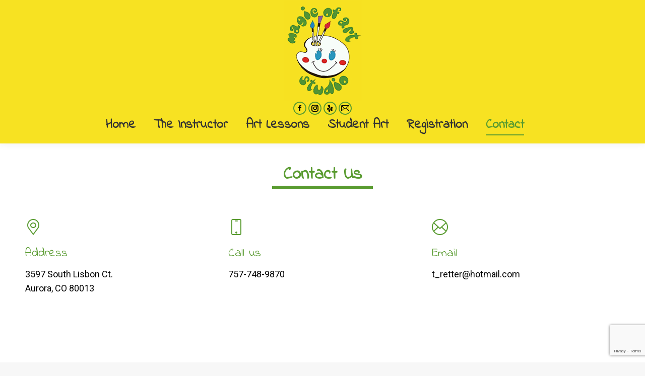

--- FILE ---
content_type: text/html; charset=UTF-8
request_url: https://magicofartstudio.com/contact/
body_size: 11906
content:
<!DOCTYPE html>
<!--[if !(IE 6) | !(IE 7) | !(IE 8)  ]><!-->
<html lang="en-US" class="no-js">
<!--<![endif]-->
<head>
	<meta charset="UTF-8" />
				<meta name="viewport" content="width=device-width, initial-scale=1, maximum-scale=1, user-scalable=0"/>
			<meta name="theme-color" content="#599b30"/>	<link rel="profile" href="https://gmpg.org/xfn/11" />
	<title>Contact &#8211; Magic of Art Studio</title>
<meta name='robots' content='max-image-preview:large' />
<link rel='dns-prefetch' href='//fonts.googleapis.com' />
<link rel="alternate" type="application/rss+xml" title="Magic of Art Studio &raquo; Feed" href="https://magicofartstudio.com/feed/" />
<link rel="alternate" type="application/rss+xml" title="Magic of Art Studio &raquo; Comments Feed" href="https://magicofartstudio.com/comments/feed/" />
<link rel="alternate" title="oEmbed (JSON)" type="application/json+oembed" href="https://magicofartstudio.com/wp-json/oembed/1.0/embed?url=https%3A%2F%2Fmagicofartstudio.com%2Fcontact%2F" />
<link rel="alternate" title="oEmbed (XML)" type="text/xml+oembed" href="https://magicofartstudio.com/wp-json/oembed/1.0/embed?url=https%3A%2F%2Fmagicofartstudio.com%2Fcontact%2F&#038;format=xml" />
<style id='wp-img-auto-sizes-contain-inline-css'>
img:is([sizes=auto i],[sizes^="auto," i]){contain-intrinsic-size:3000px 1500px}
/*# sourceURL=wp-img-auto-sizes-contain-inline-css */
</style>
<style id='wp-emoji-styles-inline-css'>

	img.wp-smiley, img.emoji {
		display: inline !important;
		border: none !important;
		box-shadow: none !important;
		height: 1em !important;
		width: 1em !important;
		margin: 0 0.07em !important;
		vertical-align: -0.1em !important;
		background: none !important;
		padding: 0 !important;
	}
/*# sourceURL=wp-emoji-styles-inline-css */
</style>
<style id='wp-block-library-inline-css'>
:root{--wp-block-synced-color:#7a00df;--wp-block-synced-color--rgb:122,0,223;--wp-bound-block-color:var(--wp-block-synced-color);--wp-editor-canvas-background:#ddd;--wp-admin-theme-color:#007cba;--wp-admin-theme-color--rgb:0,124,186;--wp-admin-theme-color-darker-10:#006ba1;--wp-admin-theme-color-darker-10--rgb:0,107,160.5;--wp-admin-theme-color-darker-20:#005a87;--wp-admin-theme-color-darker-20--rgb:0,90,135;--wp-admin-border-width-focus:2px}@media (min-resolution:192dpi){:root{--wp-admin-border-width-focus:1.5px}}.wp-element-button{cursor:pointer}:root .has-very-light-gray-background-color{background-color:#eee}:root .has-very-dark-gray-background-color{background-color:#313131}:root .has-very-light-gray-color{color:#eee}:root .has-very-dark-gray-color{color:#313131}:root .has-vivid-green-cyan-to-vivid-cyan-blue-gradient-background{background:linear-gradient(135deg,#00d084,#0693e3)}:root .has-purple-crush-gradient-background{background:linear-gradient(135deg,#34e2e4,#4721fb 50%,#ab1dfe)}:root .has-hazy-dawn-gradient-background{background:linear-gradient(135deg,#faaca8,#dad0ec)}:root .has-subdued-olive-gradient-background{background:linear-gradient(135deg,#fafae1,#67a671)}:root .has-atomic-cream-gradient-background{background:linear-gradient(135deg,#fdd79a,#004a59)}:root .has-nightshade-gradient-background{background:linear-gradient(135deg,#330968,#31cdcf)}:root .has-midnight-gradient-background{background:linear-gradient(135deg,#020381,#2874fc)}:root{--wp--preset--font-size--normal:16px;--wp--preset--font-size--huge:42px}.has-regular-font-size{font-size:1em}.has-larger-font-size{font-size:2.625em}.has-normal-font-size{font-size:var(--wp--preset--font-size--normal)}.has-huge-font-size{font-size:var(--wp--preset--font-size--huge)}.has-text-align-center{text-align:center}.has-text-align-left{text-align:left}.has-text-align-right{text-align:right}.has-fit-text{white-space:nowrap!important}#end-resizable-editor-section{display:none}.aligncenter{clear:both}.items-justified-left{justify-content:flex-start}.items-justified-center{justify-content:center}.items-justified-right{justify-content:flex-end}.items-justified-space-between{justify-content:space-between}.screen-reader-text{border:0;clip-path:inset(50%);height:1px;margin:-1px;overflow:hidden;padding:0;position:absolute;width:1px;word-wrap:normal!important}.screen-reader-text:focus{background-color:#ddd;clip-path:none;color:#444;display:block;font-size:1em;height:auto;left:5px;line-height:normal;padding:15px 23px 14px;text-decoration:none;top:5px;width:auto;z-index:100000}html :where(.has-border-color){border-style:solid}html :where([style*=border-top-color]){border-top-style:solid}html :where([style*=border-right-color]){border-right-style:solid}html :where([style*=border-bottom-color]){border-bottom-style:solid}html :where([style*=border-left-color]){border-left-style:solid}html :where([style*=border-width]){border-style:solid}html :where([style*=border-top-width]){border-top-style:solid}html :where([style*=border-right-width]){border-right-style:solid}html :where([style*=border-bottom-width]){border-bottom-style:solid}html :where([style*=border-left-width]){border-left-style:solid}html :where(img[class*=wp-image-]){height:auto;max-width:100%}:where(figure){margin:0 0 1em}html :where(.is-position-sticky){--wp-admin--admin-bar--position-offset:var(--wp-admin--admin-bar--height,0px)}@media screen and (max-width:600px){html :where(.is-position-sticky){--wp-admin--admin-bar--position-offset:0px}}

/*# sourceURL=wp-block-library-inline-css */
</style><style id='global-styles-inline-css'>
:root{--wp--preset--aspect-ratio--square: 1;--wp--preset--aspect-ratio--4-3: 4/3;--wp--preset--aspect-ratio--3-4: 3/4;--wp--preset--aspect-ratio--3-2: 3/2;--wp--preset--aspect-ratio--2-3: 2/3;--wp--preset--aspect-ratio--16-9: 16/9;--wp--preset--aspect-ratio--9-16: 9/16;--wp--preset--color--black: #000000;--wp--preset--color--cyan-bluish-gray: #abb8c3;--wp--preset--color--white: #FFF;--wp--preset--color--pale-pink: #f78da7;--wp--preset--color--vivid-red: #cf2e2e;--wp--preset--color--luminous-vivid-orange: #ff6900;--wp--preset--color--luminous-vivid-amber: #fcb900;--wp--preset--color--light-green-cyan: #7bdcb5;--wp--preset--color--vivid-green-cyan: #00d084;--wp--preset--color--pale-cyan-blue: #8ed1fc;--wp--preset--color--vivid-cyan-blue: #0693e3;--wp--preset--color--vivid-purple: #9b51e0;--wp--preset--color--accent: #599b30;--wp--preset--color--dark-gray: #111;--wp--preset--color--light-gray: #767676;--wp--preset--gradient--vivid-cyan-blue-to-vivid-purple: linear-gradient(135deg,rgb(6,147,227) 0%,rgb(155,81,224) 100%);--wp--preset--gradient--light-green-cyan-to-vivid-green-cyan: linear-gradient(135deg,rgb(122,220,180) 0%,rgb(0,208,130) 100%);--wp--preset--gradient--luminous-vivid-amber-to-luminous-vivid-orange: linear-gradient(135deg,rgb(252,185,0) 0%,rgb(255,105,0) 100%);--wp--preset--gradient--luminous-vivid-orange-to-vivid-red: linear-gradient(135deg,rgb(255,105,0) 0%,rgb(207,46,46) 100%);--wp--preset--gradient--very-light-gray-to-cyan-bluish-gray: linear-gradient(135deg,rgb(238,238,238) 0%,rgb(169,184,195) 100%);--wp--preset--gradient--cool-to-warm-spectrum: linear-gradient(135deg,rgb(74,234,220) 0%,rgb(151,120,209) 20%,rgb(207,42,186) 40%,rgb(238,44,130) 60%,rgb(251,105,98) 80%,rgb(254,248,76) 100%);--wp--preset--gradient--blush-light-purple: linear-gradient(135deg,rgb(255,206,236) 0%,rgb(152,150,240) 100%);--wp--preset--gradient--blush-bordeaux: linear-gradient(135deg,rgb(254,205,165) 0%,rgb(254,45,45) 50%,rgb(107,0,62) 100%);--wp--preset--gradient--luminous-dusk: linear-gradient(135deg,rgb(255,203,112) 0%,rgb(199,81,192) 50%,rgb(65,88,208) 100%);--wp--preset--gradient--pale-ocean: linear-gradient(135deg,rgb(255,245,203) 0%,rgb(182,227,212) 50%,rgb(51,167,181) 100%);--wp--preset--gradient--electric-grass: linear-gradient(135deg,rgb(202,248,128) 0%,rgb(113,206,126) 100%);--wp--preset--gradient--midnight: linear-gradient(135deg,rgb(2,3,129) 0%,rgb(40,116,252) 100%);--wp--preset--font-size--small: 13px;--wp--preset--font-size--medium: 20px;--wp--preset--font-size--large: 36px;--wp--preset--font-size--x-large: 42px;--wp--preset--spacing--20: 0.44rem;--wp--preset--spacing--30: 0.67rem;--wp--preset--spacing--40: 1rem;--wp--preset--spacing--50: 1.5rem;--wp--preset--spacing--60: 2.25rem;--wp--preset--spacing--70: 3.38rem;--wp--preset--spacing--80: 5.06rem;--wp--preset--shadow--natural: 6px 6px 9px rgba(0, 0, 0, 0.2);--wp--preset--shadow--deep: 12px 12px 50px rgba(0, 0, 0, 0.4);--wp--preset--shadow--sharp: 6px 6px 0px rgba(0, 0, 0, 0.2);--wp--preset--shadow--outlined: 6px 6px 0px -3px rgb(255, 255, 255), 6px 6px rgb(0, 0, 0);--wp--preset--shadow--crisp: 6px 6px 0px rgb(0, 0, 0);}:where(.is-layout-flex){gap: 0.5em;}:where(.is-layout-grid){gap: 0.5em;}body .is-layout-flex{display: flex;}.is-layout-flex{flex-wrap: wrap;align-items: center;}.is-layout-flex > :is(*, div){margin: 0;}body .is-layout-grid{display: grid;}.is-layout-grid > :is(*, div){margin: 0;}:where(.wp-block-columns.is-layout-flex){gap: 2em;}:where(.wp-block-columns.is-layout-grid){gap: 2em;}:where(.wp-block-post-template.is-layout-flex){gap: 1.25em;}:where(.wp-block-post-template.is-layout-grid){gap: 1.25em;}.has-black-color{color: var(--wp--preset--color--black) !important;}.has-cyan-bluish-gray-color{color: var(--wp--preset--color--cyan-bluish-gray) !important;}.has-white-color{color: var(--wp--preset--color--white) !important;}.has-pale-pink-color{color: var(--wp--preset--color--pale-pink) !important;}.has-vivid-red-color{color: var(--wp--preset--color--vivid-red) !important;}.has-luminous-vivid-orange-color{color: var(--wp--preset--color--luminous-vivid-orange) !important;}.has-luminous-vivid-amber-color{color: var(--wp--preset--color--luminous-vivid-amber) !important;}.has-light-green-cyan-color{color: var(--wp--preset--color--light-green-cyan) !important;}.has-vivid-green-cyan-color{color: var(--wp--preset--color--vivid-green-cyan) !important;}.has-pale-cyan-blue-color{color: var(--wp--preset--color--pale-cyan-blue) !important;}.has-vivid-cyan-blue-color{color: var(--wp--preset--color--vivid-cyan-blue) !important;}.has-vivid-purple-color{color: var(--wp--preset--color--vivid-purple) !important;}.has-black-background-color{background-color: var(--wp--preset--color--black) !important;}.has-cyan-bluish-gray-background-color{background-color: var(--wp--preset--color--cyan-bluish-gray) !important;}.has-white-background-color{background-color: var(--wp--preset--color--white) !important;}.has-pale-pink-background-color{background-color: var(--wp--preset--color--pale-pink) !important;}.has-vivid-red-background-color{background-color: var(--wp--preset--color--vivid-red) !important;}.has-luminous-vivid-orange-background-color{background-color: var(--wp--preset--color--luminous-vivid-orange) !important;}.has-luminous-vivid-amber-background-color{background-color: var(--wp--preset--color--luminous-vivid-amber) !important;}.has-light-green-cyan-background-color{background-color: var(--wp--preset--color--light-green-cyan) !important;}.has-vivid-green-cyan-background-color{background-color: var(--wp--preset--color--vivid-green-cyan) !important;}.has-pale-cyan-blue-background-color{background-color: var(--wp--preset--color--pale-cyan-blue) !important;}.has-vivid-cyan-blue-background-color{background-color: var(--wp--preset--color--vivid-cyan-blue) !important;}.has-vivid-purple-background-color{background-color: var(--wp--preset--color--vivid-purple) !important;}.has-black-border-color{border-color: var(--wp--preset--color--black) !important;}.has-cyan-bluish-gray-border-color{border-color: var(--wp--preset--color--cyan-bluish-gray) !important;}.has-white-border-color{border-color: var(--wp--preset--color--white) !important;}.has-pale-pink-border-color{border-color: var(--wp--preset--color--pale-pink) !important;}.has-vivid-red-border-color{border-color: var(--wp--preset--color--vivid-red) !important;}.has-luminous-vivid-orange-border-color{border-color: var(--wp--preset--color--luminous-vivid-orange) !important;}.has-luminous-vivid-amber-border-color{border-color: var(--wp--preset--color--luminous-vivid-amber) !important;}.has-light-green-cyan-border-color{border-color: var(--wp--preset--color--light-green-cyan) !important;}.has-vivid-green-cyan-border-color{border-color: var(--wp--preset--color--vivid-green-cyan) !important;}.has-pale-cyan-blue-border-color{border-color: var(--wp--preset--color--pale-cyan-blue) !important;}.has-vivid-cyan-blue-border-color{border-color: var(--wp--preset--color--vivid-cyan-blue) !important;}.has-vivid-purple-border-color{border-color: var(--wp--preset--color--vivid-purple) !important;}.has-vivid-cyan-blue-to-vivid-purple-gradient-background{background: var(--wp--preset--gradient--vivid-cyan-blue-to-vivid-purple) !important;}.has-light-green-cyan-to-vivid-green-cyan-gradient-background{background: var(--wp--preset--gradient--light-green-cyan-to-vivid-green-cyan) !important;}.has-luminous-vivid-amber-to-luminous-vivid-orange-gradient-background{background: var(--wp--preset--gradient--luminous-vivid-amber-to-luminous-vivid-orange) !important;}.has-luminous-vivid-orange-to-vivid-red-gradient-background{background: var(--wp--preset--gradient--luminous-vivid-orange-to-vivid-red) !important;}.has-very-light-gray-to-cyan-bluish-gray-gradient-background{background: var(--wp--preset--gradient--very-light-gray-to-cyan-bluish-gray) !important;}.has-cool-to-warm-spectrum-gradient-background{background: var(--wp--preset--gradient--cool-to-warm-spectrum) !important;}.has-blush-light-purple-gradient-background{background: var(--wp--preset--gradient--blush-light-purple) !important;}.has-blush-bordeaux-gradient-background{background: var(--wp--preset--gradient--blush-bordeaux) !important;}.has-luminous-dusk-gradient-background{background: var(--wp--preset--gradient--luminous-dusk) !important;}.has-pale-ocean-gradient-background{background: var(--wp--preset--gradient--pale-ocean) !important;}.has-electric-grass-gradient-background{background: var(--wp--preset--gradient--electric-grass) !important;}.has-midnight-gradient-background{background: var(--wp--preset--gradient--midnight) !important;}.has-small-font-size{font-size: var(--wp--preset--font-size--small) !important;}.has-medium-font-size{font-size: var(--wp--preset--font-size--medium) !important;}.has-large-font-size{font-size: var(--wp--preset--font-size--large) !important;}.has-x-large-font-size{font-size: var(--wp--preset--font-size--x-large) !important;}
/*# sourceURL=global-styles-inline-css */
</style>

<style id='classic-theme-styles-inline-css'>
/*! This file is auto-generated */
.wp-block-button__link{color:#fff;background-color:#32373c;border-radius:9999px;box-shadow:none;text-decoration:none;padding:calc(.667em + 2px) calc(1.333em + 2px);font-size:1.125em}.wp-block-file__button{background:#32373c;color:#fff;text-decoration:none}
/*# sourceURL=/wp-includes/css/classic-themes.min.css */
</style>
<link rel='stylesheet' id='contact-form-7-css' href='https://magicofartstudio.com/wp-content/plugins/contact-form-7/includes/css/styles.css?ver=6.1.4' media='all' />
<link rel='stylesheet' id='the7-font-css' href='https://magicofartstudio.com/wp-content/themes/dt-the7/fonts/icomoon-the7-font/icomoon-the7-font.min.css?ver=14.2.0' media='all' />
<link rel='stylesheet' id='the7-awesome-fonts-css' href='https://magicofartstudio.com/wp-content/themes/dt-the7/fonts/FontAwesome/css/all.min.css?ver=14.2.0' media='all' />
<link rel='stylesheet' id='js_composer_front-css' href='https://magicofartstudio.com/wp-content/plugins/js_composer/assets/css/js_composer.min.css?ver=8.7.2' media='all' />
<link rel='stylesheet' id='dt-web-fonts-css' href='https://fonts.googleapis.com/css?family=Roboto:400,600,700%7CRoboto+Condensed:400,600,700%7CIndie+Flower:400,600,700' media='all' />
<link rel='stylesheet' id='dt-main-css' href='https://magicofartstudio.com/wp-content/themes/dt-the7/css/main.min.css?ver=14.2.0' media='all' />
<style id='dt-main-inline-css'>
body #load {
  display: block;
  height: 100%;
  overflow: hidden;
  position: fixed;
  width: 100%;
  z-index: 9901;
  opacity: 1;
  visibility: visible;
  transition: all .35s ease-out;
}
.load-wrap {
  width: 100%;
  height: 100%;
  background-position: center center;
  background-repeat: no-repeat;
  text-align: center;
  display: -ms-flexbox;
  display: -ms-flex;
  display: flex;
  -ms-align-items: center;
  -ms-flex-align: center;
  align-items: center;
  -ms-flex-flow: column wrap;
  flex-flow: column wrap;
  -ms-flex-pack: center;
  -ms-justify-content: center;
  justify-content: center;
}
.load-wrap > svg {
  position: absolute;
  top: 50%;
  left: 50%;
  transform: translate(-50%,-50%);
}
#load {
  background: var(--the7-elementor-beautiful-loading-bg,#ffffff);
  --the7-beautiful-spinner-color2: var(--the7-beautiful-spinner-color,#599b30);
}

/*# sourceURL=dt-main-inline-css */
</style>
<link rel='stylesheet' id='the7-custom-scrollbar-css' href='https://magicofartstudio.com/wp-content/themes/dt-the7/lib/custom-scrollbar/custom-scrollbar.min.css?ver=14.2.0' media='all' />
<link rel='stylesheet' id='the7-wpbakery-css' href='https://magicofartstudio.com/wp-content/themes/dt-the7/css/wpbakery.min.css?ver=14.2.0' media='all' />
<link rel='stylesheet' id='the7-core-css' href='https://magicofartstudio.com/wp-content/plugins/dt-the7-core/assets/css/post-type.min.css?ver=2.7.12' media='all' />
<link rel='stylesheet' id='the7-css-vars-css' href='https://magicofartstudio.com/wp-content/uploads/the7-css/css-vars.css?ver=13134a25ea1d' media='all' />
<link rel='stylesheet' id='dt-custom-css' href='https://magicofartstudio.com/wp-content/uploads/the7-css/custom.css?ver=13134a25ea1d' media='all' />
<link rel='stylesheet' id='dt-media-css' href='https://magicofartstudio.com/wp-content/uploads/the7-css/media.css?ver=13134a25ea1d' media='all' />
<link rel='stylesheet' id='the7-mega-menu-css' href='https://magicofartstudio.com/wp-content/uploads/the7-css/mega-menu.css?ver=13134a25ea1d' media='all' />
<link rel='stylesheet' id='the7-elements-albums-portfolio-css' href='https://magicofartstudio.com/wp-content/uploads/the7-css/the7-elements-albums-portfolio.css?ver=13134a25ea1d' media='all' />
<link rel='stylesheet' id='the7-elements-css' href='https://magicofartstudio.com/wp-content/uploads/the7-css/post-type-dynamic.css?ver=13134a25ea1d' media='all' />
<link rel='stylesheet' id='style-css' href='https://magicofartstudio.com/wp-content/themes/dt-the7/style.css?ver=14.2.0' media='all' />
<link rel='stylesheet' id='ultimate-vc-addons-style-css' href='https://magicofartstudio.com/wp-content/plugins/Ultimate_VC_Addons/assets/min-css/style.min.css?ver=3.21.2' media='all' />
<link rel='stylesheet' id='ultimate-vc-addons-headings-style-css' href='https://magicofartstudio.com/wp-content/plugins/Ultimate_VC_Addons/assets/min-css/headings.min.css?ver=3.21.2' media='all' />
<script src="https://magicofartstudio.com/wp-includes/js/jquery/jquery.min.js?ver=3.7.1" id="jquery-core-js"></script>
<script src="https://magicofartstudio.com/wp-includes/js/jquery/jquery-migrate.min.js?ver=3.4.1" id="jquery-migrate-js"></script>
<script id="dt-above-fold-js-extra">
var dtLocal = {"themeUrl":"https://magicofartstudio.com/wp-content/themes/dt-the7","passText":"To view this protected post, enter the password below:","moreButtonText":{"loading":"Loading...","loadMore":"Load more"},"postID":"13","ajaxurl":"https://magicofartstudio.com/wp-admin/admin-ajax.php","REST":{"baseUrl":"https://magicofartstudio.com/wp-json/the7/v1","endpoints":{"sendMail":"/send-mail"}},"contactMessages":{"required":"One or more fields have an error. Please check and try again.","terms":"Please accept the privacy policy.","fillTheCaptchaError":"Please, fill the captcha."},"captchaSiteKey":"","ajaxNonce":"cb2079b29f","pageData":{"type":"page","template":"page","layout":null},"themeSettings":{"smoothScroll":"off","lazyLoading":false,"desktopHeader":{"height":180},"ToggleCaptionEnabled":"disabled","ToggleCaption":"Navigation","floatingHeader":{"showAfter":220,"showMenu":true,"height":60,"logo":{"showLogo":false,"html":"\u003Cimg class=\" preload-me\" src=\"https://magicofartstudio.com/wp-content/uploads/2023/07/fixed-header-logo.png\" srcset=\"https://magicofartstudio.com/wp-content/uploads/2023/07/fixed-header-logo.png 116w\" width=\"116\" height=\"98\"   sizes=\"116px\" alt=\"Magic of Art Studio\" /\u003E","url":"https://magicofartstudio.com/"}},"topLine":{"floatingTopLine":{"logo":{"showLogo":false,"html":""}}},"mobileHeader":{"firstSwitchPoint":1170,"secondSwitchPoint":778,"firstSwitchPointHeight":60,"secondSwitchPointHeight":60,"mobileToggleCaptionEnabled":"disabled","mobileToggleCaption":"Menu"},"stickyMobileHeaderFirstSwitch":{"logo":{"html":"\u003Cimg class=\" preload-me\" src=\"https://magicofartstudio.com/wp-content/uploads/2023/07/logo-small.png\" srcset=\"https://magicofartstudio.com/wp-content/uploads/2023/07/logo-small.png 155w, https://magicofartstudio.com/wp-content/uploads/2023/07/Logo.png 233w\" width=\"155\" height=\"200\"   sizes=\"155px\" alt=\"Magic of Art Studio\" /\u003E"}},"stickyMobileHeaderSecondSwitch":{"logo":{"html":"\u003Cimg class=\" preload-me\" src=\"https://magicofartstudio.com/wp-content/uploads/2023/07/logo-small.png\" srcset=\"https://magicofartstudio.com/wp-content/uploads/2023/07/logo-small.png 155w, https://magicofartstudio.com/wp-content/uploads/2023/07/Logo.png 233w\" width=\"155\" height=\"200\"   sizes=\"155px\" alt=\"Magic of Art Studio\" /\u003E"}},"sidebar":{"switchPoint":992},"boxedWidth":"1340px"},"VCMobileScreenWidth":"778"};
var dtShare = {"shareButtonText":{"facebook":"Share on Facebook","twitter":"Share on X","pinterest":"Pin it","linkedin":"Share on Linkedin","whatsapp":"Share on Whatsapp"},"overlayOpacity":"85"};
//# sourceURL=dt-above-fold-js-extra
</script>
<script src="https://magicofartstudio.com/wp-content/themes/dt-the7/js/above-the-fold.min.js?ver=14.2.0" id="dt-above-fold-js"></script>
<script src="https://magicofartstudio.com/wp-content/plugins/Ultimate_VC_Addons/assets/min-js/ultimate-params.min.js?ver=3.21.2" id="ultimate-vc-addons-params-js"></script>
<script src="https://magicofartstudio.com/wp-content/plugins/Ultimate_VC_Addons/assets/min-js/headings.min.js?ver=3.21.2" id="ultimate-vc-addons-headings-script-js"></script>
<script></script><link rel="https://api.w.org/" href="https://magicofartstudio.com/wp-json/" /><link rel="alternate" title="JSON" type="application/json" href="https://magicofartstudio.com/wp-json/wp/v2/pages/13" /><link rel="EditURI" type="application/rsd+xml" title="RSD" href="https://magicofartstudio.com/xmlrpc.php?rsd" />
<link rel="canonical" href="https://magicofartstudio.com/contact/" />
<link rel='shortlink' href='https://magicofartstudio.com/?p=13' />
<meta property="og:site_name" content="Magic of Art Studio" />
<meta property="og:title" content="Contact" />
<meta property="og:url" content="https://magicofartstudio.com/contact/" />
<meta property="og:type" content="article" />
<style>.recentcomments a{display:inline !important;padding:0 !important;margin:0 !important;}</style><meta name="generator" content="Powered by WPBakery Page Builder - drag and drop page builder for WordPress."/>
<script type="text/javascript" id="the7-loader-script">
document.addEventListener("DOMContentLoaded", function(event) {
	var load = document.getElementById("load");
	if(!load.classList.contains('loader-removed')){
		var removeLoading = setTimeout(function() {
			load.className += " loader-removed";
		}, 300);
	}
});
</script>
		<link rel="icon" href="https://magicofartstudio.com/wp-content/uploads/2023/11/faicon-small.png" type="image/png" sizes="16x16"/><style type="text/css" data-type="vc_shortcodes-custom-css">.vc_custom_1689703249168{padding-bottom: 40px !important;}.vc_custom_1689380748105{padding-bottom: 40px !important;}.vc_custom_1689624244599{padding-bottom: 40px !important;}</style><noscript><style> .wpb_animate_when_almost_visible { opacity: 1; }</style></noscript><script type="text/javascript">
jQuery(document).ready(function( $ ){
    var dtcsAuthor = $('.soc-ico.show-on-desktop');
    if (dtcsAuthor.length) {
      var dtcsH1Section = $('.branding');


      dtcsAuthor.detach();
      dtcsH1Section.append(dtcsAuthor);
    }
});
</script><style id='the7-custom-inline-css' type='text/css'>
.header-bar .branding {
    flex-flow: column-reverse;
    margin-bottom: 12px;
}

.ult_pricing_table .ult_pricing_heading .price-heading {font-size: 24px !important}

.ult_pricing_table .ult_pricing_heading .price-subheading {font-size: 20px !important}

.footer .widget-title, .footer{text-decoration: underline;}

.pswp__caption {display:none !important}


</style>
</head>
<body id="the7-body" class="wp-singular page-template-default page page-id-13 wp-embed-responsive wp-theme-dt-the7 the7-core-ver-2.7.12 title-off dt-responsive-on right-mobile-menu-close-icon ouside-menu-close-icon mobile-hamburger-close-bg-enable mobile-hamburger-close-bg-hover-enable  fade-small-mobile-menu-close-icon fade-medium-menu-close-icon srcset-enabled btn-flat custom-btn-color custom-btn-hover-color phantom-fade phantom-shadow-decoration phantom-logo-off floating-mobile-menu-icon top-header first-switch-logo-left first-switch-menu-right second-switch-logo-left second-switch-menu-right right-mobile-menu layzr-loading-on popup-message-style the7-ver-14.2.0 dt-fa-compatibility wpb-js-composer js-comp-ver-8.7.2 vc_responsive">
<!-- The7 14.2.0 -->
<div id="load" class="spinner-loader">
	<div class="load-wrap"><style type="text/css">
    [class*="the7-spinner-animate-"]{
        animation: spinner-animation 1s cubic-bezier(1,1,1,1) infinite;
        x:46.5px;
        y:40px;
        width:7px;
        height:20px;
        fill:var(--the7-beautiful-spinner-color2);
        opacity: 0.2;
    }
    .the7-spinner-animate-2{
        animation-delay: 0.083s;
    }
    .the7-spinner-animate-3{
        animation-delay: 0.166s;
    }
    .the7-spinner-animate-4{
         animation-delay: 0.25s;
    }
    .the7-spinner-animate-5{
         animation-delay: 0.33s;
    }
    .the7-spinner-animate-6{
         animation-delay: 0.416s;
    }
    .the7-spinner-animate-7{
         animation-delay: 0.5s;
    }
    .the7-spinner-animate-8{
         animation-delay: 0.58s;
    }
    .the7-spinner-animate-9{
         animation-delay: 0.666s;
    }
    .the7-spinner-animate-10{
         animation-delay: 0.75s;
    }
    .the7-spinner-animate-11{
        animation-delay: 0.83s;
    }
    .the7-spinner-animate-12{
        animation-delay: 0.916s;
    }
    @keyframes spinner-animation{
        from {
            opacity: 1;
        }
        to{
            opacity: 0;
        }
    }
</style>
<svg width="75px" height="75px" xmlns="http://www.w3.org/2000/svg" viewBox="0 0 100 100" preserveAspectRatio="xMidYMid">
	<rect class="the7-spinner-animate-1" rx="5" ry="5" transform="rotate(0 50 50) translate(0 -30)"></rect>
	<rect class="the7-spinner-animate-2" rx="5" ry="5" transform="rotate(30 50 50) translate(0 -30)"></rect>
	<rect class="the7-spinner-animate-3" rx="5" ry="5" transform="rotate(60 50 50) translate(0 -30)"></rect>
	<rect class="the7-spinner-animate-4" rx="5" ry="5" transform="rotate(90 50 50) translate(0 -30)"></rect>
	<rect class="the7-spinner-animate-5" rx="5" ry="5" transform="rotate(120 50 50) translate(0 -30)"></rect>
	<rect class="the7-spinner-animate-6" rx="5" ry="5" transform="rotate(150 50 50) translate(0 -30)"></rect>
	<rect class="the7-spinner-animate-7" rx="5" ry="5" transform="rotate(180 50 50) translate(0 -30)"></rect>
	<rect class="the7-spinner-animate-8" rx="5" ry="5" transform="rotate(210 50 50) translate(0 -30)"></rect>
	<rect class="the7-spinner-animate-9" rx="5" ry="5" transform="rotate(240 50 50) translate(0 -30)"></rect>
	<rect class="the7-spinner-animate-10" rx="5" ry="5" transform="rotate(270 50 50) translate(0 -30)"></rect>
	<rect class="the7-spinner-animate-11" rx="5" ry="5" transform="rotate(300 50 50) translate(0 -30)"></rect>
	<rect class="the7-spinner-animate-12" rx="5" ry="5" transform="rotate(330 50 50) translate(0 -30)"></rect>
</svg></div>
</div>
<div id="page" >
	<a class="skip-link screen-reader-text" href="#content">Skip to content</a>

<div class="masthead classic-header center logo-center widgets full-height full-width shadow-decoration small-mobile-menu-icon dt-parent-menu-clickable show-sub-menu-on-hover show-device-logo show-mobile-logo" >

	<div class="top-bar top-bar-empty top-bar-line-hide">
	<div class="top-bar-bg" ></div>
	<div class="mini-widgets left-widgets"></div><div class="mini-widgets right-widgets"></div></div>

	<header class="header-bar" role="banner">

		<div class="branding">
	<div id="site-title" class="assistive-text">Magic of Art Studio</div>
	<div id="site-description" class="assistive-text"></div>
	<a class="" href="https://magicofartstudio.com/"><img class=" preload-me" src="https://magicofartstudio.com/wp-content/uploads/2023/07/logo-small.png" srcset="https://magicofartstudio.com/wp-content/uploads/2023/07/logo-small.png 155w, https://magicofartstudio.com/wp-content/uploads/2023/07/Logo.png 233w" width="155" height="200"   sizes="155px" alt="Magic of Art Studio" /><img class="mobile-logo preload-me" src="https://magicofartstudio.com/wp-content/uploads/2023/07/logo-small.png" srcset="https://magicofartstudio.com/wp-content/uploads/2023/07/logo-small.png 155w, https://magicofartstudio.com/wp-content/uploads/2023/07/Logo.png 233w" width="155" height="200"   sizes="155px" alt="Magic of Art Studio" /></a><div class="mini-widgets"></div><div class="mini-widgets"></div></div>

		<nav class="navigation">

			<ul id="primary-menu" class="main-nav underline-decoration upwards-line outside-item-remove-margin"><li class="menu-item menu-item-type-post_type menu-item-object-page menu-item-home menu-item-1842 first depth-0"><a href='https://magicofartstudio.com/' data-level='1'><span class="menu-item-text"><span class="menu-text">Home</span></span></a></li> <li class="menu-item menu-item-type-post_type menu-item-object-page menu-item-2193 depth-0"><a href='https://magicofartstudio.com/instructor/' data-level='1'><span class="menu-item-text"><span class="menu-text">The Instructor</span></span></a></li> <li class="menu-item menu-item-type-post_type menu-item-object-page menu-item-2205 depth-0"><a href='https://magicofartstudio.com/art-lessons/' data-level='1'><span class="menu-item-text"><span class="menu-text">Art Lessons</span></span></a></li> <li class="menu-item menu-item-type-post_type menu-item-object-page menu-item-2194 depth-0"><a href='https://magicofartstudio.com/student-art/' data-level='1'><span class="menu-item-text"><span class="menu-text">Student Art</span></span></a></li> <li class="menu-item menu-item-type-post_type menu-item-object-page menu-item-2192 depth-0"><a href='https://magicofartstudio.com/registration/' data-level='1'><span class="menu-item-text"><span class="menu-text">Registration</span></span></a></li> <li class="menu-item menu-item-type-post_type menu-item-object-page current-menu-item page_item page-item-13 current_page_item menu-item-1837 act last depth-0"><a href='https://magicofartstudio.com/contact/' data-level='1'><span class="menu-item-text"><span class="menu-text">Contact</span></span></a></li> </ul>
			<div class="mini-widgets"><div class="soc-ico show-on-desktop in-menu-first-switch in-menu-second-switch disabled-bg accent-border border-on hover-accent-bg hover-disabled-border  hover-border-off"><a title="Facebook page opens in new window" href="https://www.facebook.com/magicofartstudio/" target="_blank" class="facebook"><span class="soc-font-icon"></span><span class="screen-reader-text">Facebook page opens in new window</span></a><a title="Instagram page opens in new window" href="https://www.instagram.com/magicofartstudio/" target="_blank" class="instagram"><span class="soc-font-icon"></span><span class="screen-reader-text">Instagram page opens in new window</span></a><a title="Yelp page opens in new window" href="https://www.yelp.com/biz/magic-of-art-studio-aurora-2" target="_blank" class="yelp"><span class="soc-font-icon"></span><span class="screen-reader-text">Yelp page opens in new window</span></a><a title="Mail page opens in new window" href="mailto: t_retter@hotmail.com" target="_blank" class="mail"><span class="soc-font-icon"></span><span class="screen-reader-text">Mail page opens in new window</span></a></div></div>
		</nav>

	</header>

</div>
<div role="navigation" aria-label="Main Menu" class="dt-mobile-header ">
	<div class="dt-close-mobile-menu-icon" aria-label="Close" role="button" tabindex="0"><div class="close-line-wrap"><span class="close-line"></span><span class="close-line"></span><span class="close-line"></span></div></div>	<ul id="mobile-menu" class="mobile-main-nav">
		<li class="menu-item menu-item-type-post_type menu-item-object-page menu-item-home menu-item-1842 first depth-0"><a href='https://magicofartstudio.com/' data-level='1'><span class="menu-item-text"><span class="menu-text">Home</span></span></a></li> <li class="menu-item menu-item-type-post_type menu-item-object-page menu-item-2193 depth-0"><a href='https://magicofartstudio.com/instructor/' data-level='1'><span class="menu-item-text"><span class="menu-text">The Instructor</span></span></a></li> <li class="menu-item menu-item-type-post_type menu-item-object-page menu-item-2205 depth-0"><a href='https://magicofartstudio.com/art-lessons/' data-level='1'><span class="menu-item-text"><span class="menu-text">Art Lessons</span></span></a></li> <li class="menu-item menu-item-type-post_type menu-item-object-page menu-item-2194 depth-0"><a href='https://magicofartstudio.com/student-art/' data-level='1'><span class="menu-item-text"><span class="menu-text">Student Art</span></span></a></li> <li class="menu-item menu-item-type-post_type menu-item-object-page menu-item-2192 depth-0"><a href='https://magicofartstudio.com/registration/' data-level='1'><span class="menu-item-text"><span class="menu-text">Registration</span></span></a></li> <li class="menu-item menu-item-type-post_type menu-item-object-page current-menu-item page_item page-item-13 current_page_item menu-item-1837 act last depth-0"><a href='https://magicofartstudio.com/contact/' data-level='1'><span class="menu-item-text"><span class="menu-text">Contact</span></span></a></li> 	</ul>
	<div class='mobile-mini-widgets-in-menu'></div>
</div>

<style id="the7-page-content-style">
#main {
  padding-top: 0px;
  padding-bottom: 0px;
}
@media screen and (max-width: 778px) {
  #main {
    padding-top: 0px;
    padding-bottom: 0px;
  }
}
</style>

<div id="main" class="sidebar-none sidebar-divider-vertical">

	
	<div class="main-gradient"></div>
	<div class="wf-wrap">
	<div class="wf-container-main">

	


	<div id="content" class="content" role="main">

		<div class="wpb-content-wrapper"><div class="vc_row wpb_row vc_row-fluid"><div class="wpb_column vc_column_container vc_col-sm-12"><div class="vc_column-inner"><div class="wpb_wrapper"><div class="vc_empty_space"   style="height: 40px"><span class="vc_empty_space_inner"></span></div><div id="ultimate-heading-72316971a79ddc594" class="uvc-heading ult-adjust-bottom-margin ultimate-heading-72316971a79ddc594 uvc-4737  uvc-heading-default-font-sizes" data-hspacer="line_only"  data-halign="center" style="text-align:center"><div class="uvc-main-heading ult-responsive"  data-ultimate-target='.uvc-heading.ultimate-heading-72316971a79ddc594 h2'  data-responsive-json-new='{"font-size":"","line-height":""}' ><h2 style="--font-weight:theme;">Contact Us</h2></div><div class="uvc-heading-spacer line_only" style="topheight:3px;"><span class="uvc-headings-line" style="border-style:solid;border-bottom-width:3px;border-color:#599b30;width:200px;"></span></div></div><div class="vc_empty_space"   style="height: 60px"><span class="vc_empty_space_inner"></span></div></div></div></div></div><div class="vc_row wpb_row vc_row-fluid"><div class="wpb_column vc_column_container vc_col-sm-4"><div class="vc_column-inner"><div class="wpb_wrapper"><style type="text/css" data-type="the7_shortcodes-inline-css">.icon-with-text-shortcode.icon-text-id-8414830e1fdbcb4c91c416b41b32e5fc .text-icon {
  width: 32px;
  height: 32px;
  line-height: 32px;
  font-size: 32px;
  border-radius: 0px;
  margin: 0px 0px 20px 0px;
}
.icon-with-text-shortcode.icon-text-id-8414830e1fdbcb4c91c416b41b32e5fc .text-icon .icon-inner {
  min-width: 32px;
  min-height: 32px;
  border-radius: 0px;
}
@media all and (-ms-high-contrast: none) {
  .icon-with-text-shortcode.icon-text-id-8414830e1fdbcb4c91c416b41b32e5fc .text-icon .icon-inner {
    height: 32px;
  }
}
.icon-with-text-shortcode.icon-text-id-8414830e1fdbcb4c91c416b41b32e5fc .text-icon .dt-hover-icon {
  line-height: 32px;
}
.icon-with-text-shortcode.icon-text-id-8414830e1fdbcb4c91c416b41b32e5fc .text-icon:before,
.icon-with-text-shortcode.icon-text-id-8414830e1fdbcb4c91c416b41b32e5fc .text-icon:after,
.icon-with-text-shortcode.icon-text-id-8414830e1fdbcb4c91c416b41b32e5fc .text-icon .icon-inner:before,
.icon-with-text-shortcode.icon-text-id-8414830e1fdbcb4c91c416b41b32e5fc .text-icon .icon-inner:after {
  min-width: 100%;
  min-height: 100%;
  padding: inherit;
  border-radius: inherit;
}
.icon-with-text-shortcode.icon-text-id-8414830e1fdbcb4c91c416b41b32e5fc .text-icon.dt-icon-border-on:before {
  border-width: 0px;
  border-style: solid;
}
.dt-icon-border-dashed.icon-with-text-shortcode.icon-text-id-8414830e1fdbcb4c91c416b41b32e5fc .text-icon.dt-icon-border-on:before {
  border-style: dashed;
}
.dt-icon-border-dotted.icon-with-text-shortcode.icon-text-id-8414830e1fdbcb4c91c416b41b32e5fc .text-icon.dt-icon-border-on:before {
  border-style: dotted;
}
.dt-icon-border-double.icon-with-text-shortcode.icon-text-id-8414830e1fdbcb4c91c416b41b32e5fc .text-icon.dt-icon-border-on:before {
  border-style: double;
}
.icon-with-text-shortcode.icon-text-id-8414830e1fdbcb4c91c416b41b32e5fc .text-icon.dt-icon-border-dashed.dt-icon-border-on:before {
  border-style: dashed;
}
.icon-with-text-shortcode.icon-text-id-8414830e1fdbcb4c91c416b41b32e5fc .text-icon.dt-icon-border-dotted.dt-icon-border-on:before {
  border-style: dotted;
}
.icon-with-text-shortcode.icon-text-id-8414830e1fdbcb4c91c416b41b32e5fc .text-icon.dt-icon-border-double.dt-icon-border-on:before {
  border-style: double;
}
.icon-with-text-shortcode.icon-text-id-8414830e1fdbcb4c91c416b41b32e5fc .text-icon.dt-icon-hover-border-on:after {
  border-width: 0px;
  border-style: solid;
}
.icon-with-text-shortcode.icon-text-id-8414830e1fdbcb4c91c416b41b32e5fc .text-icon.dt-icon-border-dashed.dt-icon-hover-border-on:after {
  border-style: dashed;
}
.icon-with-text-shortcode.icon-text-id-8414830e1fdbcb4c91c416b41b32e5fc .text-icon.dt-icon-border-dotted.dt-icon-hover-border-on:after {
  border-style: dotted;
}
.icon-with-text-shortcode.icon-text-id-8414830e1fdbcb4c91c416b41b32e5fc .text-icon.dt-icon-border-double.dt-icon-hover-border-on:after {
  border-style: double;
}
.icon-with-text-shortcode.icon-text-id-8414830e1fdbcb4c91c416b41b32e5fc .text-icon.dt-icon-hover-on:hover {
  font-size: 32px;
}
#page .icon-with-text-shortcode.icon-text-id-8414830e1fdbcb4c91c416b41b32e5fc .text-icon.dt-icon-hover-on:hover .soc-font-icon,
#phantom .icon-with-text-shortcode.icon-text-id-8414830e1fdbcb4c91c416b41b32e5fc .text-icon.dt-icon-hover-on:hover .soc-font-icon,
#page .icon-with-text-shortcode.icon-text-id-8414830e1fdbcb4c91c416b41b32e5fc .text-icon.dt-icon-hover-on:hover .soc-icon,
#phantom .icon-with-text-shortcode.icon-text-id-8414830e1fdbcb4c91c416b41b32e5fc .text-icon.dt-icon-hover-on:hover .soc-icon {
  color: #fff;
  background: none;
}
.icon-with-text-shortcode.icon-text-id-8414830e1fdbcb4c91c416b41b32e5fc.layout-1 {
  grid-template-columns: 32px minmax(0,1fr);
  grid-column-gap: 0px;
}
.icon-with-text-shortcode.icon-text-id-8414830e1fdbcb4c91c416b41b32e5fc.layout-2 {
  grid-template-columns: minmax(0,1fr) 32px;
  grid-column-gap: 0px;
}
.icon-with-text-shortcode.icon-text-id-8414830e1fdbcb4c91c416b41b32e5fc.layout-2 .text-icon {
  margin-left: 0;
}
.icon-with-text-shortcode.icon-text-id-8414830e1fdbcb4c91c416b41b32e5fc.layout-3 {
  grid-template-columns: 32px minmax(0,1fr);
}
.icon-with-text-shortcode.icon-text-id-8414830e1fdbcb4c91c416b41b32e5fc.layout-3 .dt-text-title {
  margin-left: 0px;
}
.icon-with-text-shortcode.icon-text-id-8414830e1fdbcb4c91c416b41b32e5fc .dt-text-title {
  margin-bottom: 10px;
}
.icon-with-text-shortcode.icon-text-id-8414830e1fdbcb4c91c416b41b32e5fc .dt-text-desc {
  margin-bottom: 0px;
  font-size: 18px;
  line-height: 28px;
}</style><div class="icon-with-text-shortcode  icon-text-id-8414830e1fdbcb4c91c416b41b32e5fc layout-4  vc_custom_1689703249168 " ><span   class="text-icon dt-icon-bg-off dt-icon-hover-off" ><span class="icon-inner"><i class="dt-regular-icon soc-icon icomoon-the7-font-the7-map-05"></i><i class="dt-hover-icon soc-icon icomoon-the7-font-the7-map-05"></i></span></span><h3 class="dt-text-title"  >Address</h3><div class="dt-text-desc">3597 South Lisbon Ct.<br />
Aurora, CO 80013</div></div>
	<div class="wpb_text_column wpb_content_element " >
		<div class="wpb_wrapper">
			<p><iframe style="border: 0;" src="https://www.google.com/maps/embed?pb=!1m18!1m12!1m3!1d3071.928439933915!2d-104.74471589999999!3d39.651325!2m3!1f0!2f0!3f0!3m2!1i1024!2i768!4f13.1!3m3!1m2!1s0x876c8a2c5fc173f7%3A0x84003079912be5e1!2s3597%20S%20Lisbon%20Ct%2C%20Aurora%2C%20CO%2080013!5e0!3m2!1sen!2sus!4v1689438272717!5m2!1sen!2sus" width="300" height="300" allowfullscreen="allowfullscreen"></iframe></p>

		</div>
	</div>
</div></div></div><div class="wpb_column vc_column_container vc_col-sm-4"><div class="vc_column-inner"><div class="wpb_wrapper"><style type="text/css" data-type="the7_shortcodes-inline-css">.icon-with-text-shortcode.icon-text-id-c2e8d64c8a0937fd306e87a53edd605e .text-icon {
  width: 32px;
  height: 32px;
  line-height: 32px;
  font-size: 32px;
  border-radius: 0px;
  margin: 0px 0px 20px 0px;
}
.icon-with-text-shortcode.icon-text-id-c2e8d64c8a0937fd306e87a53edd605e .text-icon .icon-inner {
  min-width: 32px;
  min-height: 32px;
  border-radius: 0px;
}
@media all and (-ms-high-contrast: none) {
  .icon-with-text-shortcode.icon-text-id-c2e8d64c8a0937fd306e87a53edd605e .text-icon .icon-inner {
    height: 32px;
  }
}
.icon-with-text-shortcode.icon-text-id-c2e8d64c8a0937fd306e87a53edd605e .text-icon .dt-hover-icon {
  line-height: 32px;
}
.icon-with-text-shortcode.icon-text-id-c2e8d64c8a0937fd306e87a53edd605e .text-icon:before,
.icon-with-text-shortcode.icon-text-id-c2e8d64c8a0937fd306e87a53edd605e .text-icon:after,
.icon-with-text-shortcode.icon-text-id-c2e8d64c8a0937fd306e87a53edd605e .text-icon .icon-inner:before,
.icon-with-text-shortcode.icon-text-id-c2e8d64c8a0937fd306e87a53edd605e .text-icon .icon-inner:after {
  min-width: 100%;
  min-height: 100%;
  padding: inherit;
  border-radius: inherit;
}
.icon-with-text-shortcode.icon-text-id-c2e8d64c8a0937fd306e87a53edd605e .text-icon.dt-icon-border-on:before {
  border-width: 0px;
  border-style: solid;
}
.dt-icon-border-dashed.icon-with-text-shortcode.icon-text-id-c2e8d64c8a0937fd306e87a53edd605e .text-icon.dt-icon-border-on:before {
  border-style: dashed;
}
.dt-icon-border-dotted.icon-with-text-shortcode.icon-text-id-c2e8d64c8a0937fd306e87a53edd605e .text-icon.dt-icon-border-on:before {
  border-style: dotted;
}
.dt-icon-border-double.icon-with-text-shortcode.icon-text-id-c2e8d64c8a0937fd306e87a53edd605e .text-icon.dt-icon-border-on:before {
  border-style: double;
}
.icon-with-text-shortcode.icon-text-id-c2e8d64c8a0937fd306e87a53edd605e .text-icon.dt-icon-border-dashed.dt-icon-border-on:before {
  border-style: dashed;
}
.icon-with-text-shortcode.icon-text-id-c2e8d64c8a0937fd306e87a53edd605e .text-icon.dt-icon-border-dotted.dt-icon-border-on:before {
  border-style: dotted;
}
.icon-with-text-shortcode.icon-text-id-c2e8d64c8a0937fd306e87a53edd605e .text-icon.dt-icon-border-double.dt-icon-border-on:before {
  border-style: double;
}
.icon-with-text-shortcode.icon-text-id-c2e8d64c8a0937fd306e87a53edd605e .text-icon.dt-icon-hover-border-on:after {
  border-width: 0px;
  border-style: solid;
}
.icon-with-text-shortcode.icon-text-id-c2e8d64c8a0937fd306e87a53edd605e .text-icon.dt-icon-border-dashed.dt-icon-hover-border-on:after {
  border-style: dashed;
}
.icon-with-text-shortcode.icon-text-id-c2e8d64c8a0937fd306e87a53edd605e .text-icon.dt-icon-border-dotted.dt-icon-hover-border-on:after {
  border-style: dotted;
}
.icon-with-text-shortcode.icon-text-id-c2e8d64c8a0937fd306e87a53edd605e .text-icon.dt-icon-border-double.dt-icon-hover-border-on:after {
  border-style: double;
}
.icon-with-text-shortcode.icon-text-id-c2e8d64c8a0937fd306e87a53edd605e .text-icon.dt-icon-hover-on:hover {
  font-size: 32px;
}
#page .icon-with-text-shortcode.icon-text-id-c2e8d64c8a0937fd306e87a53edd605e .text-icon.dt-icon-hover-on:hover .soc-font-icon,
#phantom .icon-with-text-shortcode.icon-text-id-c2e8d64c8a0937fd306e87a53edd605e .text-icon.dt-icon-hover-on:hover .soc-font-icon,
#page .icon-with-text-shortcode.icon-text-id-c2e8d64c8a0937fd306e87a53edd605e .text-icon.dt-icon-hover-on:hover .soc-icon,
#phantom .icon-with-text-shortcode.icon-text-id-c2e8d64c8a0937fd306e87a53edd605e .text-icon.dt-icon-hover-on:hover .soc-icon {
  color: #fff;
  background: none;
}
.icon-with-text-shortcode.icon-text-id-c2e8d64c8a0937fd306e87a53edd605e.layout-1 {
  grid-template-columns: 32px minmax(0,1fr);
  grid-column-gap: 0px;
}
.icon-with-text-shortcode.icon-text-id-c2e8d64c8a0937fd306e87a53edd605e.layout-2 {
  grid-template-columns: minmax(0,1fr) 32px;
  grid-column-gap: 0px;
}
.icon-with-text-shortcode.icon-text-id-c2e8d64c8a0937fd306e87a53edd605e.layout-2 .text-icon {
  margin-left: 0;
}
.icon-with-text-shortcode.icon-text-id-c2e8d64c8a0937fd306e87a53edd605e.layout-3 {
  grid-template-columns: 32px minmax(0,1fr);
}
.icon-with-text-shortcode.icon-text-id-c2e8d64c8a0937fd306e87a53edd605e.layout-3 .dt-text-title {
  margin-left: 0px;
}
.icon-with-text-shortcode.icon-text-id-c2e8d64c8a0937fd306e87a53edd605e .dt-text-title {
  margin-bottom: 10px;
}
.icon-with-text-shortcode.icon-text-id-c2e8d64c8a0937fd306e87a53edd605e .dt-text-desc {
  margin-bottom: 0px;
  font-size: 18px;
  line-height: 28px;
}</style><div class="icon-with-text-shortcode  icon-text-id-c2e8d64c8a0937fd306e87a53edd605e layout-4  vc_custom_1689380748105 " ><span   class="text-icon dt-icon-bg-off dt-icon-hover-off" ><span class="icon-inner"><i class="dt-regular-icon soc-icon icomoon-the7-font-the7-phone-03"></i><i class="dt-hover-icon soc-icon icomoon-the7-font-the7-phone-03"></i></span></span><h3 class="dt-text-title"  >Call us</h3><div class="dt-text-desc">757-748-9870</div></div></div></div></div><div class="wpb_column vc_column_container vc_col-sm-4"><div class="vc_column-inner"><div class="wpb_wrapper"><style type="text/css" data-type="the7_shortcodes-inline-css">.icon-with-text-shortcode.icon-text-id-8941932de756d91382327fef0986eed5 .text-icon {
  width: 32px;
  height: 32px;
  line-height: 32px;
  font-size: 32px;
  border-radius: 0px;
  margin: 0px 0px 20px 0px;
}
.icon-with-text-shortcode.icon-text-id-8941932de756d91382327fef0986eed5 .text-icon .icon-inner {
  min-width: 32px;
  min-height: 32px;
  border-radius: 0px;
}
@media all and (-ms-high-contrast: none) {
  .icon-with-text-shortcode.icon-text-id-8941932de756d91382327fef0986eed5 .text-icon .icon-inner {
    height: 32px;
  }
}
.icon-with-text-shortcode.icon-text-id-8941932de756d91382327fef0986eed5 .text-icon .dt-hover-icon {
  line-height: 32px;
}
.icon-with-text-shortcode.icon-text-id-8941932de756d91382327fef0986eed5 .text-icon:before,
.icon-with-text-shortcode.icon-text-id-8941932de756d91382327fef0986eed5 .text-icon:after,
.icon-with-text-shortcode.icon-text-id-8941932de756d91382327fef0986eed5 .text-icon .icon-inner:before,
.icon-with-text-shortcode.icon-text-id-8941932de756d91382327fef0986eed5 .text-icon .icon-inner:after {
  min-width: 100%;
  min-height: 100%;
  padding: inherit;
  border-radius: inherit;
}
.icon-with-text-shortcode.icon-text-id-8941932de756d91382327fef0986eed5 .text-icon.dt-icon-border-on:before {
  border-width: 0px;
  border-style: solid;
}
.dt-icon-border-dashed.icon-with-text-shortcode.icon-text-id-8941932de756d91382327fef0986eed5 .text-icon.dt-icon-border-on:before {
  border-style: dashed;
}
.dt-icon-border-dotted.icon-with-text-shortcode.icon-text-id-8941932de756d91382327fef0986eed5 .text-icon.dt-icon-border-on:before {
  border-style: dotted;
}
.dt-icon-border-double.icon-with-text-shortcode.icon-text-id-8941932de756d91382327fef0986eed5 .text-icon.dt-icon-border-on:before {
  border-style: double;
}
.icon-with-text-shortcode.icon-text-id-8941932de756d91382327fef0986eed5 .text-icon.dt-icon-border-dashed.dt-icon-border-on:before {
  border-style: dashed;
}
.icon-with-text-shortcode.icon-text-id-8941932de756d91382327fef0986eed5 .text-icon.dt-icon-border-dotted.dt-icon-border-on:before {
  border-style: dotted;
}
.icon-with-text-shortcode.icon-text-id-8941932de756d91382327fef0986eed5 .text-icon.dt-icon-border-double.dt-icon-border-on:before {
  border-style: double;
}
.icon-with-text-shortcode.icon-text-id-8941932de756d91382327fef0986eed5 .text-icon.dt-icon-hover-border-on:after {
  border-width: 0px;
  border-style: solid;
}
.icon-with-text-shortcode.icon-text-id-8941932de756d91382327fef0986eed5 .text-icon.dt-icon-border-dashed.dt-icon-hover-border-on:after {
  border-style: dashed;
}
.icon-with-text-shortcode.icon-text-id-8941932de756d91382327fef0986eed5 .text-icon.dt-icon-border-dotted.dt-icon-hover-border-on:after {
  border-style: dotted;
}
.icon-with-text-shortcode.icon-text-id-8941932de756d91382327fef0986eed5 .text-icon.dt-icon-border-double.dt-icon-hover-border-on:after {
  border-style: double;
}
.icon-with-text-shortcode.icon-text-id-8941932de756d91382327fef0986eed5 .text-icon.dt-icon-hover-on:hover {
  font-size: 32px;
}
#page .icon-with-text-shortcode.icon-text-id-8941932de756d91382327fef0986eed5 .text-icon.dt-icon-hover-on:hover .soc-font-icon,
#phantom .icon-with-text-shortcode.icon-text-id-8941932de756d91382327fef0986eed5 .text-icon.dt-icon-hover-on:hover .soc-font-icon,
#page .icon-with-text-shortcode.icon-text-id-8941932de756d91382327fef0986eed5 .text-icon.dt-icon-hover-on:hover .soc-icon,
#phantom .icon-with-text-shortcode.icon-text-id-8941932de756d91382327fef0986eed5 .text-icon.dt-icon-hover-on:hover .soc-icon {
  color: #fff;
  background: none;
}
.icon-with-text-shortcode.icon-text-id-8941932de756d91382327fef0986eed5.layout-1 {
  grid-template-columns: 32px minmax(0,1fr);
  grid-column-gap: 0px;
}
.icon-with-text-shortcode.icon-text-id-8941932de756d91382327fef0986eed5.layout-2 {
  grid-template-columns: minmax(0,1fr) 32px;
  grid-column-gap: 0px;
}
.icon-with-text-shortcode.icon-text-id-8941932de756d91382327fef0986eed5.layout-2 .text-icon {
  margin-left: 0;
}
.icon-with-text-shortcode.icon-text-id-8941932de756d91382327fef0986eed5.layout-3 {
  grid-template-columns: 32px minmax(0,1fr);
}
.icon-with-text-shortcode.icon-text-id-8941932de756d91382327fef0986eed5.layout-3 .dt-text-title {
  margin-left: 0px;
}
.icon-with-text-shortcode.icon-text-id-8941932de756d91382327fef0986eed5 .dt-text-title {
  margin-bottom: 10px;
}
.icon-with-text-shortcode.icon-text-id-8941932de756d91382327fef0986eed5 .dt-text-desc {
  margin-bottom: 0px;
  font-size: 18px;
  line-height: 28px;
}</style><div class="icon-with-text-shortcode  icon-text-id-8941932de756d91382327fef0986eed5 layout-4  vc_custom_1689624244599 " ><a class="block-link anchor-link"  href="mailto:t_retter@hotmail.com"></a><a href="mailto:t_retter@hotmail.com" class="anchor-link text-icon dt-icon-bg-off dt-icon-hover-off"><span class="icon-inner"><i class="dt-regular-icon soc-icon icomoon-the7-font-the7-mail-09"></i><i class="dt-hover-icon soc-icon icomoon-the7-font-the7-mail-09"></i></span></a><h3 class="dt-text-title anchor-link"><a class="anchor-link"  href="mailto:t_retter@hotmail.com">Email</a></h3><div class="dt-text-desc">t_retter@hotmail.com</div></div></div></div></div></div>
<p><a href="https://erectiepillen24.nl/" style="color:#ffffff">erectiepillen kopen</a></p>
</div>
	</div><!-- #content -->

	


			</div><!-- .wf-container -->
		</div><!-- .wf-wrap -->

	
	</div><!-- #main -->

	


	<!-- !Footer -->
	<footer id="footer" class="footer solid-bg"  role="contentinfo">

		
			<div class="wf-wrap">
				<div class="wf-container-footer">
					<div class="wf-container">
						<section id="custom_html-2" class="widget_text widget widget_custom_html wf-cell wf-1-3"><div class="widget-title">About Us</div><div class="textwidget custom-html-widget"><a href="https://distinguishedteaching.com/drawing-and-painting-classes/aurora-adams-co/">
	<img src="https://magicofartstudio.com/wp-content/uploads/2023/07/BestOf-Aurora-i150-2023.png" alt="Best of Aurora" style="width:200px;height:200px;"></a>
<br>
Magic of Art Studio an award-winning provider of adult and children’s art classes and workshops, as well as private and group art lessons in Aurora, Colorado.</div></section><section id="text-2" class="widget widget_text wf-cell wf-1-3"><div class="widget-title">Art Class Schedule</div>			<div class="textwidget"><p><strong>Tuesday:<br />
</strong>4:45PM – 5:45PM<br />
6:00PM – 7:00PM<strong><br />
</strong></p>
<p><strong>Wednesday:</strong><br />
4:45PM – 5:45PM<br />
6:00PM – 7:00PM<br />
7:15PM – 8:15PM</p>
<p><strong>Thursday:</strong><br />
4:45PM – 5:45PM<br />
6:00PM – 7:00PM</p>
</div>
		</section><section id="text-3" class="widget widget_text wf-cell wf-1-3"><div class="widget-title">Location</div>			<div class="textwidget"><p>3597 South Lisbon Ct<br />
Aurora, CO 80013</p>
</div>
		</section>					</div><!-- .wf-container -->
				</div><!-- .wf-container-footer -->
			</div><!-- .wf-wrap -->

			
<!-- !Bottom-bar -->
<div id="bottom-bar" class="solid-bg logo-left">
    <div class="wf-wrap">
        <div class="wf-container-bottom">

			
                <div class="wf-float-left">

					© Magic of Art Studio. 2023. Designed by Hope Road Design

                </div>

			
            <div class="wf-float-right">

				
            </div>

        </div><!-- .wf-container-bottom -->
    </div><!-- .wf-wrap -->
</div><!-- #bottom-bar -->
	</footer><!-- #footer -->

<a href="#" class="scroll-top"><svg version="1.1" xmlns="http://www.w3.org/2000/svg" xmlns:xlink="http://www.w3.org/1999/xlink" x="0px" y="0px"
	 viewBox="0 0 16 16" style="enable-background:new 0 0 16 16;" xml:space="preserve">
<path d="M11.7,6.3l-3-3C8.5,3.1,8.3,3,8,3c0,0,0,0,0,0C7.7,3,7.5,3.1,7.3,3.3l-3,3c-0.4,0.4-0.4,1,0,1.4c0.4,0.4,1,0.4,1.4,0L7,6.4
	V12c0,0.6,0.4,1,1,1s1-0.4,1-1V6.4l1.3,1.3c0.4,0.4,1,0.4,1.4,0C11.9,7.5,12,7.3,12,7S11.9,6.5,11.7,6.3z"/>
</svg><span class="screen-reader-text">Go to Top</span></a>

</div><!-- #page -->

<script type="speculationrules">
{"prefetch":[{"source":"document","where":{"and":[{"href_matches":"/*"},{"not":{"href_matches":["/wp-*.php","/wp-admin/*","/wp-content/uploads/*","/wp-content/*","/wp-content/plugins/*","/wp-content/themes/dt-the7/*","/*\\?(.+)"]}},{"not":{"selector_matches":"a[rel~=\"nofollow\"]"}},{"not":{"selector_matches":".no-prefetch, .no-prefetch a"}}]},"eagerness":"conservative"}]}
</script>
<script type="text/html" id="wpb-modifications"> window.wpbCustomElement = 1; </script><script src="https://magicofartstudio.com/wp-content/themes/dt-the7/js/main.min.js?ver=14.2.0" id="dt-main-js"></script>
<script src="https://magicofartstudio.com/wp-includes/js/dist/hooks.min.js?ver=dd5603f07f9220ed27f1" id="wp-hooks-js"></script>
<script src="https://magicofartstudio.com/wp-includes/js/dist/i18n.min.js?ver=c26c3dc7bed366793375" id="wp-i18n-js"></script>
<script id="wp-i18n-js-after">
wp.i18n.setLocaleData( { 'text direction\u0004ltr': [ 'ltr' ] } );
//# sourceURL=wp-i18n-js-after
</script>
<script src="https://magicofartstudio.com/wp-content/plugins/contact-form-7/includes/swv/js/index.js?ver=6.1.4" id="swv-js"></script>
<script id="contact-form-7-js-before">
var wpcf7 = {
    "api": {
        "root": "https:\/\/magicofartstudio.com\/wp-json\/",
        "namespace": "contact-form-7\/v1"
    }
};
//# sourceURL=contact-form-7-js-before
</script>
<script src="https://magicofartstudio.com/wp-content/plugins/contact-form-7/includes/js/index.js?ver=6.1.4" id="contact-form-7-js"></script>
<script src="https://magicofartstudio.com/wp-content/themes/dt-the7/js/legacy.min.js?ver=14.2.0" id="dt-legacy-js"></script>
<script src="https://magicofartstudio.com/wp-content/themes/dt-the7/lib/jquery-mousewheel/jquery-mousewheel.min.js?ver=14.2.0" id="jquery-mousewheel-js"></script>
<script src="https://magicofartstudio.com/wp-content/themes/dt-the7/lib/custom-scrollbar/custom-scrollbar.min.js?ver=14.2.0" id="the7-custom-scrollbar-js"></script>
<script src="https://magicofartstudio.com/wp-content/plugins/dt-the7-core/assets/js/post-type.min.js?ver=2.7.12" id="the7-core-js"></script>
<script src="https://www.google.com/recaptcha/api.js?render=6Legij4nAAAAAGeMZimOaO66tN1C4ueMSW6O1oa7&amp;ver=3.0" id="google-recaptcha-js"></script>
<script src="https://magicofartstudio.com/wp-includes/js/dist/vendor/wp-polyfill.min.js?ver=3.15.0" id="wp-polyfill-js"></script>
<script id="wpcf7-recaptcha-js-before">
var wpcf7_recaptcha = {
    "sitekey": "6Legij4nAAAAAGeMZimOaO66tN1C4ueMSW6O1oa7",
    "actions": {
        "homepage": "homepage",
        "contactform": "contactform"
    }
};
//# sourceURL=wpcf7-recaptcha-js-before
</script>
<script src="https://magicofartstudio.com/wp-content/plugins/contact-form-7/modules/recaptcha/index.js?ver=6.1.4" id="wpcf7-recaptcha-js"></script>
<script src="https://magicofartstudio.com/wp-content/plugins/js_composer/assets/js/dist/js_composer_front.min.js?ver=8.7.2" id="wpb_composer_front_js-js"></script>
<script id="wp-emoji-settings" type="application/json">
{"baseUrl":"https://s.w.org/images/core/emoji/17.0.2/72x72/","ext":".png","svgUrl":"https://s.w.org/images/core/emoji/17.0.2/svg/","svgExt":".svg","source":{"concatemoji":"https://magicofartstudio.com/wp-includes/js/wp-emoji-release.min.js?ver=6.9"}}
</script>
<script type="module">
/*! This file is auto-generated */
const a=JSON.parse(document.getElementById("wp-emoji-settings").textContent),o=(window._wpemojiSettings=a,"wpEmojiSettingsSupports"),s=["flag","emoji"];function i(e){try{var t={supportTests:e,timestamp:(new Date).valueOf()};sessionStorage.setItem(o,JSON.stringify(t))}catch(e){}}function c(e,t,n){e.clearRect(0,0,e.canvas.width,e.canvas.height),e.fillText(t,0,0);t=new Uint32Array(e.getImageData(0,0,e.canvas.width,e.canvas.height).data);e.clearRect(0,0,e.canvas.width,e.canvas.height),e.fillText(n,0,0);const a=new Uint32Array(e.getImageData(0,0,e.canvas.width,e.canvas.height).data);return t.every((e,t)=>e===a[t])}function p(e,t){e.clearRect(0,0,e.canvas.width,e.canvas.height),e.fillText(t,0,0);var n=e.getImageData(16,16,1,1);for(let e=0;e<n.data.length;e++)if(0!==n.data[e])return!1;return!0}function u(e,t,n,a){switch(t){case"flag":return n(e,"\ud83c\udff3\ufe0f\u200d\u26a7\ufe0f","\ud83c\udff3\ufe0f\u200b\u26a7\ufe0f")?!1:!n(e,"\ud83c\udde8\ud83c\uddf6","\ud83c\udde8\u200b\ud83c\uddf6")&&!n(e,"\ud83c\udff4\udb40\udc67\udb40\udc62\udb40\udc65\udb40\udc6e\udb40\udc67\udb40\udc7f","\ud83c\udff4\u200b\udb40\udc67\u200b\udb40\udc62\u200b\udb40\udc65\u200b\udb40\udc6e\u200b\udb40\udc67\u200b\udb40\udc7f");case"emoji":return!a(e,"\ud83e\u1fac8")}return!1}function f(e,t,n,a){let r;const o=(r="undefined"!=typeof WorkerGlobalScope&&self instanceof WorkerGlobalScope?new OffscreenCanvas(300,150):document.createElement("canvas")).getContext("2d",{willReadFrequently:!0}),s=(o.textBaseline="top",o.font="600 32px Arial",{});return e.forEach(e=>{s[e]=t(o,e,n,a)}),s}function r(e){var t=document.createElement("script");t.src=e,t.defer=!0,document.head.appendChild(t)}a.supports={everything:!0,everythingExceptFlag:!0},new Promise(t=>{let n=function(){try{var e=JSON.parse(sessionStorage.getItem(o));if("object"==typeof e&&"number"==typeof e.timestamp&&(new Date).valueOf()<e.timestamp+604800&&"object"==typeof e.supportTests)return e.supportTests}catch(e){}return null}();if(!n){if("undefined"!=typeof Worker&&"undefined"!=typeof OffscreenCanvas&&"undefined"!=typeof URL&&URL.createObjectURL&&"undefined"!=typeof Blob)try{var e="postMessage("+f.toString()+"("+[JSON.stringify(s),u.toString(),c.toString(),p.toString()].join(",")+"));",a=new Blob([e],{type:"text/javascript"});const r=new Worker(URL.createObjectURL(a),{name:"wpTestEmojiSupports"});return void(r.onmessage=e=>{i(n=e.data),r.terminate(),t(n)})}catch(e){}i(n=f(s,u,c,p))}t(n)}).then(e=>{for(const n in e)a.supports[n]=e[n],a.supports.everything=a.supports.everything&&a.supports[n],"flag"!==n&&(a.supports.everythingExceptFlag=a.supports.everythingExceptFlag&&a.supports[n]);var t;a.supports.everythingExceptFlag=a.supports.everythingExceptFlag&&!a.supports.flag,a.supports.everything||((t=a.source||{}).concatemoji?r(t.concatemoji):t.wpemoji&&t.twemoji&&(r(t.twemoji),r(t.wpemoji)))});
//# sourceURL=https://magicofartstudio.com/wp-includes/js/wp-emoji-loader.min.js
</script>
<script></script>
<div class="pswp" tabindex="-1" role="dialog" aria-hidden="true">
	<div class="pswp__bg"></div>
	<div class="pswp__scroll-wrap">
		<div class="pswp__container">
			<div class="pswp__item"></div>
			<div class="pswp__item"></div>
			<div class="pswp__item"></div>
		</div>
		<div class="pswp__ui pswp__ui--hidden">
			<div class="pswp__top-bar">
				<div class="pswp__counter"></div>
				<button class="pswp__button pswp__button--close" title="Close (Esc)" aria-label="Close (Esc)"></button>
				<button class="pswp__button pswp__button--share" title="Share" aria-label="Share"></button>
				<button class="pswp__button pswp__button--fs" title="Toggle fullscreen" aria-label="Toggle fullscreen"></button>
				<button class="pswp__button pswp__button--zoom" title="Zoom in/out" aria-label="Zoom in/out"></button>
				<div class="pswp__preloader">
					<div class="pswp__preloader__icn">
						<div class="pswp__preloader__cut">
							<div class="pswp__preloader__donut"></div>
						</div>
					</div>
				</div>
			</div>
			<div class="pswp__share-modal pswp__share-modal--hidden pswp__single-tap">
				<div class="pswp__share-tooltip"></div> 
			</div>
			<button class="pswp__button pswp__button--arrow--left" title="Previous (arrow left)" aria-label="Previous (arrow left)">
			</button>
			<button class="pswp__button pswp__button--arrow--right" title="Next (arrow right)" aria-label="Next (arrow right)">
			</button>
			<div class="pswp__caption">
				<div class="pswp__caption__center"></div>
			</div>
		</div>
	</div>
</div>
</body>
</html>


--- FILE ---
content_type: text/html; charset=utf-8
request_url: https://www.google.com/recaptcha/api2/anchor?ar=1&k=6Legij4nAAAAAGeMZimOaO66tN1C4ueMSW6O1oa7&co=aHR0cHM6Ly9tYWdpY29mYXJ0c3R1ZGlvLmNvbTo0NDM.&hl=en&v=PoyoqOPhxBO7pBk68S4YbpHZ&size=invisible&anchor-ms=20000&execute-ms=30000&cb=dwmh2cdsg2qa
body_size: 49735
content:
<!DOCTYPE HTML><html dir="ltr" lang="en"><head><meta http-equiv="Content-Type" content="text/html; charset=UTF-8">
<meta http-equiv="X-UA-Compatible" content="IE=edge">
<title>reCAPTCHA</title>
<style type="text/css">
/* cyrillic-ext */
@font-face {
  font-family: 'Roboto';
  font-style: normal;
  font-weight: 400;
  font-stretch: 100%;
  src: url(//fonts.gstatic.com/s/roboto/v48/KFO7CnqEu92Fr1ME7kSn66aGLdTylUAMa3GUBHMdazTgWw.woff2) format('woff2');
  unicode-range: U+0460-052F, U+1C80-1C8A, U+20B4, U+2DE0-2DFF, U+A640-A69F, U+FE2E-FE2F;
}
/* cyrillic */
@font-face {
  font-family: 'Roboto';
  font-style: normal;
  font-weight: 400;
  font-stretch: 100%;
  src: url(//fonts.gstatic.com/s/roboto/v48/KFO7CnqEu92Fr1ME7kSn66aGLdTylUAMa3iUBHMdazTgWw.woff2) format('woff2');
  unicode-range: U+0301, U+0400-045F, U+0490-0491, U+04B0-04B1, U+2116;
}
/* greek-ext */
@font-face {
  font-family: 'Roboto';
  font-style: normal;
  font-weight: 400;
  font-stretch: 100%;
  src: url(//fonts.gstatic.com/s/roboto/v48/KFO7CnqEu92Fr1ME7kSn66aGLdTylUAMa3CUBHMdazTgWw.woff2) format('woff2');
  unicode-range: U+1F00-1FFF;
}
/* greek */
@font-face {
  font-family: 'Roboto';
  font-style: normal;
  font-weight: 400;
  font-stretch: 100%;
  src: url(//fonts.gstatic.com/s/roboto/v48/KFO7CnqEu92Fr1ME7kSn66aGLdTylUAMa3-UBHMdazTgWw.woff2) format('woff2');
  unicode-range: U+0370-0377, U+037A-037F, U+0384-038A, U+038C, U+038E-03A1, U+03A3-03FF;
}
/* math */
@font-face {
  font-family: 'Roboto';
  font-style: normal;
  font-weight: 400;
  font-stretch: 100%;
  src: url(//fonts.gstatic.com/s/roboto/v48/KFO7CnqEu92Fr1ME7kSn66aGLdTylUAMawCUBHMdazTgWw.woff2) format('woff2');
  unicode-range: U+0302-0303, U+0305, U+0307-0308, U+0310, U+0312, U+0315, U+031A, U+0326-0327, U+032C, U+032F-0330, U+0332-0333, U+0338, U+033A, U+0346, U+034D, U+0391-03A1, U+03A3-03A9, U+03B1-03C9, U+03D1, U+03D5-03D6, U+03F0-03F1, U+03F4-03F5, U+2016-2017, U+2034-2038, U+203C, U+2040, U+2043, U+2047, U+2050, U+2057, U+205F, U+2070-2071, U+2074-208E, U+2090-209C, U+20D0-20DC, U+20E1, U+20E5-20EF, U+2100-2112, U+2114-2115, U+2117-2121, U+2123-214F, U+2190, U+2192, U+2194-21AE, U+21B0-21E5, U+21F1-21F2, U+21F4-2211, U+2213-2214, U+2216-22FF, U+2308-230B, U+2310, U+2319, U+231C-2321, U+2336-237A, U+237C, U+2395, U+239B-23B7, U+23D0, U+23DC-23E1, U+2474-2475, U+25AF, U+25B3, U+25B7, U+25BD, U+25C1, U+25CA, U+25CC, U+25FB, U+266D-266F, U+27C0-27FF, U+2900-2AFF, U+2B0E-2B11, U+2B30-2B4C, U+2BFE, U+3030, U+FF5B, U+FF5D, U+1D400-1D7FF, U+1EE00-1EEFF;
}
/* symbols */
@font-face {
  font-family: 'Roboto';
  font-style: normal;
  font-weight: 400;
  font-stretch: 100%;
  src: url(//fonts.gstatic.com/s/roboto/v48/KFO7CnqEu92Fr1ME7kSn66aGLdTylUAMaxKUBHMdazTgWw.woff2) format('woff2');
  unicode-range: U+0001-000C, U+000E-001F, U+007F-009F, U+20DD-20E0, U+20E2-20E4, U+2150-218F, U+2190, U+2192, U+2194-2199, U+21AF, U+21E6-21F0, U+21F3, U+2218-2219, U+2299, U+22C4-22C6, U+2300-243F, U+2440-244A, U+2460-24FF, U+25A0-27BF, U+2800-28FF, U+2921-2922, U+2981, U+29BF, U+29EB, U+2B00-2BFF, U+4DC0-4DFF, U+FFF9-FFFB, U+10140-1018E, U+10190-1019C, U+101A0, U+101D0-101FD, U+102E0-102FB, U+10E60-10E7E, U+1D2C0-1D2D3, U+1D2E0-1D37F, U+1F000-1F0FF, U+1F100-1F1AD, U+1F1E6-1F1FF, U+1F30D-1F30F, U+1F315, U+1F31C, U+1F31E, U+1F320-1F32C, U+1F336, U+1F378, U+1F37D, U+1F382, U+1F393-1F39F, U+1F3A7-1F3A8, U+1F3AC-1F3AF, U+1F3C2, U+1F3C4-1F3C6, U+1F3CA-1F3CE, U+1F3D4-1F3E0, U+1F3ED, U+1F3F1-1F3F3, U+1F3F5-1F3F7, U+1F408, U+1F415, U+1F41F, U+1F426, U+1F43F, U+1F441-1F442, U+1F444, U+1F446-1F449, U+1F44C-1F44E, U+1F453, U+1F46A, U+1F47D, U+1F4A3, U+1F4B0, U+1F4B3, U+1F4B9, U+1F4BB, U+1F4BF, U+1F4C8-1F4CB, U+1F4D6, U+1F4DA, U+1F4DF, U+1F4E3-1F4E6, U+1F4EA-1F4ED, U+1F4F7, U+1F4F9-1F4FB, U+1F4FD-1F4FE, U+1F503, U+1F507-1F50B, U+1F50D, U+1F512-1F513, U+1F53E-1F54A, U+1F54F-1F5FA, U+1F610, U+1F650-1F67F, U+1F687, U+1F68D, U+1F691, U+1F694, U+1F698, U+1F6AD, U+1F6B2, U+1F6B9-1F6BA, U+1F6BC, U+1F6C6-1F6CF, U+1F6D3-1F6D7, U+1F6E0-1F6EA, U+1F6F0-1F6F3, U+1F6F7-1F6FC, U+1F700-1F7FF, U+1F800-1F80B, U+1F810-1F847, U+1F850-1F859, U+1F860-1F887, U+1F890-1F8AD, U+1F8B0-1F8BB, U+1F8C0-1F8C1, U+1F900-1F90B, U+1F93B, U+1F946, U+1F984, U+1F996, U+1F9E9, U+1FA00-1FA6F, U+1FA70-1FA7C, U+1FA80-1FA89, U+1FA8F-1FAC6, U+1FACE-1FADC, U+1FADF-1FAE9, U+1FAF0-1FAF8, U+1FB00-1FBFF;
}
/* vietnamese */
@font-face {
  font-family: 'Roboto';
  font-style: normal;
  font-weight: 400;
  font-stretch: 100%;
  src: url(//fonts.gstatic.com/s/roboto/v48/KFO7CnqEu92Fr1ME7kSn66aGLdTylUAMa3OUBHMdazTgWw.woff2) format('woff2');
  unicode-range: U+0102-0103, U+0110-0111, U+0128-0129, U+0168-0169, U+01A0-01A1, U+01AF-01B0, U+0300-0301, U+0303-0304, U+0308-0309, U+0323, U+0329, U+1EA0-1EF9, U+20AB;
}
/* latin-ext */
@font-face {
  font-family: 'Roboto';
  font-style: normal;
  font-weight: 400;
  font-stretch: 100%;
  src: url(//fonts.gstatic.com/s/roboto/v48/KFO7CnqEu92Fr1ME7kSn66aGLdTylUAMa3KUBHMdazTgWw.woff2) format('woff2');
  unicode-range: U+0100-02BA, U+02BD-02C5, U+02C7-02CC, U+02CE-02D7, U+02DD-02FF, U+0304, U+0308, U+0329, U+1D00-1DBF, U+1E00-1E9F, U+1EF2-1EFF, U+2020, U+20A0-20AB, U+20AD-20C0, U+2113, U+2C60-2C7F, U+A720-A7FF;
}
/* latin */
@font-face {
  font-family: 'Roboto';
  font-style: normal;
  font-weight: 400;
  font-stretch: 100%;
  src: url(//fonts.gstatic.com/s/roboto/v48/KFO7CnqEu92Fr1ME7kSn66aGLdTylUAMa3yUBHMdazQ.woff2) format('woff2');
  unicode-range: U+0000-00FF, U+0131, U+0152-0153, U+02BB-02BC, U+02C6, U+02DA, U+02DC, U+0304, U+0308, U+0329, U+2000-206F, U+20AC, U+2122, U+2191, U+2193, U+2212, U+2215, U+FEFF, U+FFFD;
}
/* cyrillic-ext */
@font-face {
  font-family: 'Roboto';
  font-style: normal;
  font-weight: 500;
  font-stretch: 100%;
  src: url(//fonts.gstatic.com/s/roboto/v48/KFO7CnqEu92Fr1ME7kSn66aGLdTylUAMa3GUBHMdazTgWw.woff2) format('woff2');
  unicode-range: U+0460-052F, U+1C80-1C8A, U+20B4, U+2DE0-2DFF, U+A640-A69F, U+FE2E-FE2F;
}
/* cyrillic */
@font-face {
  font-family: 'Roboto';
  font-style: normal;
  font-weight: 500;
  font-stretch: 100%;
  src: url(//fonts.gstatic.com/s/roboto/v48/KFO7CnqEu92Fr1ME7kSn66aGLdTylUAMa3iUBHMdazTgWw.woff2) format('woff2');
  unicode-range: U+0301, U+0400-045F, U+0490-0491, U+04B0-04B1, U+2116;
}
/* greek-ext */
@font-face {
  font-family: 'Roboto';
  font-style: normal;
  font-weight: 500;
  font-stretch: 100%;
  src: url(//fonts.gstatic.com/s/roboto/v48/KFO7CnqEu92Fr1ME7kSn66aGLdTylUAMa3CUBHMdazTgWw.woff2) format('woff2');
  unicode-range: U+1F00-1FFF;
}
/* greek */
@font-face {
  font-family: 'Roboto';
  font-style: normal;
  font-weight: 500;
  font-stretch: 100%;
  src: url(//fonts.gstatic.com/s/roboto/v48/KFO7CnqEu92Fr1ME7kSn66aGLdTylUAMa3-UBHMdazTgWw.woff2) format('woff2');
  unicode-range: U+0370-0377, U+037A-037F, U+0384-038A, U+038C, U+038E-03A1, U+03A3-03FF;
}
/* math */
@font-face {
  font-family: 'Roboto';
  font-style: normal;
  font-weight: 500;
  font-stretch: 100%;
  src: url(//fonts.gstatic.com/s/roboto/v48/KFO7CnqEu92Fr1ME7kSn66aGLdTylUAMawCUBHMdazTgWw.woff2) format('woff2');
  unicode-range: U+0302-0303, U+0305, U+0307-0308, U+0310, U+0312, U+0315, U+031A, U+0326-0327, U+032C, U+032F-0330, U+0332-0333, U+0338, U+033A, U+0346, U+034D, U+0391-03A1, U+03A3-03A9, U+03B1-03C9, U+03D1, U+03D5-03D6, U+03F0-03F1, U+03F4-03F5, U+2016-2017, U+2034-2038, U+203C, U+2040, U+2043, U+2047, U+2050, U+2057, U+205F, U+2070-2071, U+2074-208E, U+2090-209C, U+20D0-20DC, U+20E1, U+20E5-20EF, U+2100-2112, U+2114-2115, U+2117-2121, U+2123-214F, U+2190, U+2192, U+2194-21AE, U+21B0-21E5, U+21F1-21F2, U+21F4-2211, U+2213-2214, U+2216-22FF, U+2308-230B, U+2310, U+2319, U+231C-2321, U+2336-237A, U+237C, U+2395, U+239B-23B7, U+23D0, U+23DC-23E1, U+2474-2475, U+25AF, U+25B3, U+25B7, U+25BD, U+25C1, U+25CA, U+25CC, U+25FB, U+266D-266F, U+27C0-27FF, U+2900-2AFF, U+2B0E-2B11, U+2B30-2B4C, U+2BFE, U+3030, U+FF5B, U+FF5D, U+1D400-1D7FF, U+1EE00-1EEFF;
}
/* symbols */
@font-face {
  font-family: 'Roboto';
  font-style: normal;
  font-weight: 500;
  font-stretch: 100%;
  src: url(//fonts.gstatic.com/s/roboto/v48/KFO7CnqEu92Fr1ME7kSn66aGLdTylUAMaxKUBHMdazTgWw.woff2) format('woff2');
  unicode-range: U+0001-000C, U+000E-001F, U+007F-009F, U+20DD-20E0, U+20E2-20E4, U+2150-218F, U+2190, U+2192, U+2194-2199, U+21AF, U+21E6-21F0, U+21F3, U+2218-2219, U+2299, U+22C4-22C6, U+2300-243F, U+2440-244A, U+2460-24FF, U+25A0-27BF, U+2800-28FF, U+2921-2922, U+2981, U+29BF, U+29EB, U+2B00-2BFF, U+4DC0-4DFF, U+FFF9-FFFB, U+10140-1018E, U+10190-1019C, U+101A0, U+101D0-101FD, U+102E0-102FB, U+10E60-10E7E, U+1D2C0-1D2D3, U+1D2E0-1D37F, U+1F000-1F0FF, U+1F100-1F1AD, U+1F1E6-1F1FF, U+1F30D-1F30F, U+1F315, U+1F31C, U+1F31E, U+1F320-1F32C, U+1F336, U+1F378, U+1F37D, U+1F382, U+1F393-1F39F, U+1F3A7-1F3A8, U+1F3AC-1F3AF, U+1F3C2, U+1F3C4-1F3C6, U+1F3CA-1F3CE, U+1F3D4-1F3E0, U+1F3ED, U+1F3F1-1F3F3, U+1F3F5-1F3F7, U+1F408, U+1F415, U+1F41F, U+1F426, U+1F43F, U+1F441-1F442, U+1F444, U+1F446-1F449, U+1F44C-1F44E, U+1F453, U+1F46A, U+1F47D, U+1F4A3, U+1F4B0, U+1F4B3, U+1F4B9, U+1F4BB, U+1F4BF, U+1F4C8-1F4CB, U+1F4D6, U+1F4DA, U+1F4DF, U+1F4E3-1F4E6, U+1F4EA-1F4ED, U+1F4F7, U+1F4F9-1F4FB, U+1F4FD-1F4FE, U+1F503, U+1F507-1F50B, U+1F50D, U+1F512-1F513, U+1F53E-1F54A, U+1F54F-1F5FA, U+1F610, U+1F650-1F67F, U+1F687, U+1F68D, U+1F691, U+1F694, U+1F698, U+1F6AD, U+1F6B2, U+1F6B9-1F6BA, U+1F6BC, U+1F6C6-1F6CF, U+1F6D3-1F6D7, U+1F6E0-1F6EA, U+1F6F0-1F6F3, U+1F6F7-1F6FC, U+1F700-1F7FF, U+1F800-1F80B, U+1F810-1F847, U+1F850-1F859, U+1F860-1F887, U+1F890-1F8AD, U+1F8B0-1F8BB, U+1F8C0-1F8C1, U+1F900-1F90B, U+1F93B, U+1F946, U+1F984, U+1F996, U+1F9E9, U+1FA00-1FA6F, U+1FA70-1FA7C, U+1FA80-1FA89, U+1FA8F-1FAC6, U+1FACE-1FADC, U+1FADF-1FAE9, U+1FAF0-1FAF8, U+1FB00-1FBFF;
}
/* vietnamese */
@font-face {
  font-family: 'Roboto';
  font-style: normal;
  font-weight: 500;
  font-stretch: 100%;
  src: url(//fonts.gstatic.com/s/roboto/v48/KFO7CnqEu92Fr1ME7kSn66aGLdTylUAMa3OUBHMdazTgWw.woff2) format('woff2');
  unicode-range: U+0102-0103, U+0110-0111, U+0128-0129, U+0168-0169, U+01A0-01A1, U+01AF-01B0, U+0300-0301, U+0303-0304, U+0308-0309, U+0323, U+0329, U+1EA0-1EF9, U+20AB;
}
/* latin-ext */
@font-face {
  font-family: 'Roboto';
  font-style: normal;
  font-weight: 500;
  font-stretch: 100%;
  src: url(//fonts.gstatic.com/s/roboto/v48/KFO7CnqEu92Fr1ME7kSn66aGLdTylUAMa3KUBHMdazTgWw.woff2) format('woff2');
  unicode-range: U+0100-02BA, U+02BD-02C5, U+02C7-02CC, U+02CE-02D7, U+02DD-02FF, U+0304, U+0308, U+0329, U+1D00-1DBF, U+1E00-1E9F, U+1EF2-1EFF, U+2020, U+20A0-20AB, U+20AD-20C0, U+2113, U+2C60-2C7F, U+A720-A7FF;
}
/* latin */
@font-face {
  font-family: 'Roboto';
  font-style: normal;
  font-weight: 500;
  font-stretch: 100%;
  src: url(//fonts.gstatic.com/s/roboto/v48/KFO7CnqEu92Fr1ME7kSn66aGLdTylUAMa3yUBHMdazQ.woff2) format('woff2');
  unicode-range: U+0000-00FF, U+0131, U+0152-0153, U+02BB-02BC, U+02C6, U+02DA, U+02DC, U+0304, U+0308, U+0329, U+2000-206F, U+20AC, U+2122, U+2191, U+2193, U+2212, U+2215, U+FEFF, U+FFFD;
}
/* cyrillic-ext */
@font-face {
  font-family: 'Roboto';
  font-style: normal;
  font-weight: 900;
  font-stretch: 100%;
  src: url(//fonts.gstatic.com/s/roboto/v48/KFO7CnqEu92Fr1ME7kSn66aGLdTylUAMa3GUBHMdazTgWw.woff2) format('woff2');
  unicode-range: U+0460-052F, U+1C80-1C8A, U+20B4, U+2DE0-2DFF, U+A640-A69F, U+FE2E-FE2F;
}
/* cyrillic */
@font-face {
  font-family: 'Roboto';
  font-style: normal;
  font-weight: 900;
  font-stretch: 100%;
  src: url(//fonts.gstatic.com/s/roboto/v48/KFO7CnqEu92Fr1ME7kSn66aGLdTylUAMa3iUBHMdazTgWw.woff2) format('woff2');
  unicode-range: U+0301, U+0400-045F, U+0490-0491, U+04B0-04B1, U+2116;
}
/* greek-ext */
@font-face {
  font-family: 'Roboto';
  font-style: normal;
  font-weight: 900;
  font-stretch: 100%;
  src: url(//fonts.gstatic.com/s/roboto/v48/KFO7CnqEu92Fr1ME7kSn66aGLdTylUAMa3CUBHMdazTgWw.woff2) format('woff2');
  unicode-range: U+1F00-1FFF;
}
/* greek */
@font-face {
  font-family: 'Roboto';
  font-style: normal;
  font-weight: 900;
  font-stretch: 100%;
  src: url(//fonts.gstatic.com/s/roboto/v48/KFO7CnqEu92Fr1ME7kSn66aGLdTylUAMa3-UBHMdazTgWw.woff2) format('woff2');
  unicode-range: U+0370-0377, U+037A-037F, U+0384-038A, U+038C, U+038E-03A1, U+03A3-03FF;
}
/* math */
@font-face {
  font-family: 'Roboto';
  font-style: normal;
  font-weight: 900;
  font-stretch: 100%;
  src: url(//fonts.gstatic.com/s/roboto/v48/KFO7CnqEu92Fr1ME7kSn66aGLdTylUAMawCUBHMdazTgWw.woff2) format('woff2');
  unicode-range: U+0302-0303, U+0305, U+0307-0308, U+0310, U+0312, U+0315, U+031A, U+0326-0327, U+032C, U+032F-0330, U+0332-0333, U+0338, U+033A, U+0346, U+034D, U+0391-03A1, U+03A3-03A9, U+03B1-03C9, U+03D1, U+03D5-03D6, U+03F0-03F1, U+03F4-03F5, U+2016-2017, U+2034-2038, U+203C, U+2040, U+2043, U+2047, U+2050, U+2057, U+205F, U+2070-2071, U+2074-208E, U+2090-209C, U+20D0-20DC, U+20E1, U+20E5-20EF, U+2100-2112, U+2114-2115, U+2117-2121, U+2123-214F, U+2190, U+2192, U+2194-21AE, U+21B0-21E5, U+21F1-21F2, U+21F4-2211, U+2213-2214, U+2216-22FF, U+2308-230B, U+2310, U+2319, U+231C-2321, U+2336-237A, U+237C, U+2395, U+239B-23B7, U+23D0, U+23DC-23E1, U+2474-2475, U+25AF, U+25B3, U+25B7, U+25BD, U+25C1, U+25CA, U+25CC, U+25FB, U+266D-266F, U+27C0-27FF, U+2900-2AFF, U+2B0E-2B11, U+2B30-2B4C, U+2BFE, U+3030, U+FF5B, U+FF5D, U+1D400-1D7FF, U+1EE00-1EEFF;
}
/* symbols */
@font-face {
  font-family: 'Roboto';
  font-style: normal;
  font-weight: 900;
  font-stretch: 100%;
  src: url(//fonts.gstatic.com/s/roboto/v48/KFO7CnqEu92Fr1ME7kSn66aGLdTylUAMaxKUBHMdazTgWw.woff2) format('woff2');
  unicode-range: U+0001-000C, U+000E-001F, U+007F-009F, U+20DD-20E0, U+20E2-20E4, U+2150-218F, U+2190, U+2192, U+2194-2199, U+21AF, U+21E6-21F0, U+21F3, U+2218-2219, U+2299, U+22C4-22C6, U+2300-243F, U+2440-244A, U+2460-24FF, U+25A0-27BF, U+2800-28FF, U+2921-2922, U+2981, U+29BF, U+29EB, U+2B00-2BFF, U+4DC0-4DFF, U+FFF9-FFFB, U+10140-1018E, U+10190-1019C, U+101A0, U+101D0-101FD, U+102E0-102FB, U+10E60-10E7E, U+1D2C0-1D2D3, U+1D2E0-1D37F, U+1F000-1F0FF, U+1F100-1F1AD, U+1F1E6-1F1FF, U+1F30D-1F30F, U+1F315, U+1F31C, U+1F31E, U+1F320-1F32C, U+1F336, U+1F378, U+1F37D, U+1F382, U+1F393-1F39F, U+1F3A7-1F3A8, U+1F3AC-1F3AF, U+1F3C2, U+1F3C4-1F3C6, U+1F3CA-1F3CE, U+1F3D4-1F3E0, U+1F3ED, U+1F3F1-1F3F3, U+1F3F5-1F3F7, U+1F408, U+1F415, U+1F41F, U+1F426, U+1F43F, U+1F441-1F442, U+1F444, U+1F446-1F449, U+1F44C-1F44E, U+1F453, U+1F46A, U+1F47D, U+1F4A3, U+1F4B0, U+1F4B3, U+1F4B9, U+1F4BB, U+1F4BF, U+1F4C8-1F4CB, U+1F4D6, U+1F4DA, U+1F4DF, U+1F4E3-1F4E6, U+1F4EA-1F4ED, U+1F4F7, U+1F4F9-1F4FB, U+1F4FD-1F4FE, U+1F503, U+1F507-1F50B, U+1F50D, U+1F512-1F513, U+1F53E-1F54A, U+1F54F-1F5FA, U+1F610, U+1F650-1F67F, U+1F687, U+1F68D, U+1F691, U+1F694, U+1F698, U+1F6AD, U+1F6B2, U+1F6B9-1F6BA, U+1F6BC, U+1F6C6-1F6CF, U+1F6D3-1F6D7, U+1F6E0-1F6EA, U+1F6F0-1F6F3, U+1F6F7-1F6FC, U+1F700-1F7FF, U+1F800-1F80B, U+1F810-1F847, U+1F850-1F859, U+1F860-1F887, U+1F890-1F8AD, U+1F8B0-1F8BB, U+1F8C0-1F8C1, U+1F900-1F90B, U+1F93B, U+1F946, U+1F984, U+1F996, U+1F9E9, U+1FA00-1FA6F, U+1FA70-1FA7C, U+1FA80-1FA89, U+1FA8F-1FAC6, U+1FACE-1FADC, U+1FADF-1FAE9, U+1FAF0-1FAF8, U+1FB00-1FBFF;
}
/* vietnamese */
@font-face {
  font-family: 'Roboto';
  font-style: normal;
  font-weight: 900;
  font-stretch: 100%;
  src: url(//fonts.gstatic.com/s/roboto/v48/KFO7CnqEu92Fr1ME7kSn66aGLdTylUAMa3OUBHMdazTgWw.woff2) format('woff2');
  unicode-range: U+0102-0103, U+0110-0111, U+0128-0129, U+0168-0169, U+01A0-01A1, U+01AF-01B0, U+0300-0301, U+0303-0304, U+0308-0309, U+0323, U+0329, U+1EA0-1EF9, U+20AB;
}
/* latin-ext */
@font-face {
  font-family: 'Roboto';
  font-style: normal;
  font-weight: 900;
  font-stretch: 100%;
  src: url(//fonts.gstatic.com/s/roboto/v48/KFO7CnqEu92Fr1ME7kSn66aGLdTylUAMa3KUBHMdazTgWw.woff2) format('woff2');
  unicode-range: U+0100-02BA, U+02BD-02C5, U+02C7-02CC, U+02CE-02D7, U+02DD-02FF, U+0304, U+0308, U+0329, U+1D00-1DBF, U+1E00-1E9F, U+1EF2-1EFF, U+2020, U+20A0-20AB, U+20AD-20C0, U+2113, U+2C60-2C7F, U+A720-A7FF;
}
/* latin */
@font-face {
  font-family: 'Roboto';
  font-style: normal;
  font-weight: 900;
  font-stretch: 100%;
  src: url(//fonts.gstatic.com/s/roboto/v48/KFO7CnqEu92Fr1ME7kSn66aGLdTylUAMa3yUBHMdazQ.woff2) format('woff2');
  unicode-range: U+0000-00FF, U+0131, U+0152-0153, U+02BB-02BC, U+02C6, U+02DA, U+02DC, U+0304, U+0308, U+0329, U+2000-206F, U+20AC, U+2122, U+2191, U+2193, U+2212, U+2215, U+FEFF, U+FFFD;
}

</style>
<link rel="stylesheet" type="text/css" href="https://www.gstatic.com/recaptcha/releases/PoyoqOPhxBO7pBk68S4YbpHZ/styles__ltr.css">
<script nonce="AxivT5MZNqpFwRMypfFw5g" type="text/javascript">window['__recaptcha_api'] = 'https://www.google.com/recaptcha/api2/';</script>
<script type="text/javascript" src="https://www.gstatic.com/recaptcha/releases/PoyoqOPhxBO7pBk68S4YbpHZ/recaptcha__en.js" nonce="AxivT5MZNqpFwRMypfFw5g">
      
    </script></head>
<body><div id="rc-anchor-alert" class="rc-anchor-alert"></div>
<input type="hidden" id="recaptcha-token" value="[base64]">
<script type="text/javascript" nonce="AxivT5MZNqpFwRMypfFw5g">
      recaptcha.anchor.Main.init("[\x22ainput\x22,[\x22bgdata\x22,\x22\x22,\[base64]/[base64]/MjU1Ong/[base64]/[base64]/[base64]/[base64]/[base64]/[base64]/[base64]/[base64]/[base64]/[base64]/[base64]/[base64]/[base64]/[base64]/[base64]\\u003d\x22,\[base64]\\u003d\\u003d\x22,\x22w4Y5wrfCtlHCksKlGMOVw6vDsSRBwrFEwohnwrlCwrLDqFzDv3rCjE9Pw6zCh8ObwpnDmVrCusOlw7XDm0HCjRLCgyfDksOLYnLDnhLDh8OUwo/ClcKLIMK1S8KBHsODEcOWw6DCmcOYwq3Crl4tFDodQldMasKLO8OJw6rDo8O4wpRfwqPDi0YpNcKwYTJHKcO/TkZ3w5ItwqEZMsKMdMO4IMKHesOhI8K+w58EeG/DvcOSw7E/b8Kjwo11w53CsH/CpMObw4DCk8K1w57DtMO/w6YYwp58ZcO+wqVnaB3Dn8O7OMKGwp4IwqbCpHjCnsK1w4bDiCLCscKGTD0iw4nDpQETUR95ex9CcCxUw5/DkUV7DcOjX8K9MRQHa8Kjw6zDmUdxTHLCgyVEXXUTC2PDrEvDvBbChj/Cq8KlC8OqdcKrHcKuB8OsQkUoLRVeUsKmGkEmw6jCn8OMSMKbwqtIw58nw5HDpcOBwpw4wrbDsHjCksOAE8KnwpZeBBIFNBHCpjoxEw7DlDjCkXkMwrQTw5/CoTI6UsKGMMOjQcK2w7/Dskp0JX/CksOlwqMkw6YpwprCncKCwpVoVUgmHcK/ZMKGwoZ6w55OwpEaVMKiwpZgw6tYwqMJw7vDrcO1H8O/UDJCw5zCp8KHCcO2LyDCqcO8w6nDkMK2wqQmUsKjworCrhnDtsKpw5/DkMOMX8OewqjCiMO4EsKNwrXDp8Ozf8OEwqliK8K6worCgcOgQcOCBcOIFjPDp146w45+w43Cg8KYF8Kzw6nDqVhIwrrCosK5wp1neDvCvsOubcK4wpjCtmnCvyY/woUiwp8Aw49vHjHClHUAwojCscKBY8KcBmDCv8KUwrs5w47DizRLwpFoIgbCtnPCgDZRwqsBwrxcw5ZHYHDCh8Kgw6MNdAxsX24AbnprdsOERAISw5Njw5/[base64]/CgcKMFBNWw7DDocKyLUHCrMOqwqzDvcOpw5zCksOuw40fw7/ClcKCb8O6f8OSPg3DiV3CtsK1XiHCoMOIwpPDo8OMP1MTP3oew7towrpVw4JEwqpLBEXCinDDnhnCnn0jc8OFDCgxwqU1wpPDrCLCt8O4wop2UsK3aCLDgxfCvcOADHnCq1rCmCQaRsOUclEMRHnDvsOgw6tPwoUgUcOZw7PCoX3DqcOyw7whwp/ConbDgB8XfRHCmQoSaMKOccKOE8O+RMOcasO2YlzDlsKeJMO4w4XDmsKXHcKuwr1/HlvCoFnDtwrCqsOZw7sKJGTCpzfCv0Zrwoh1w59lw4VncVNSwr8bJMOWw4puwpJeNHPCssO6w5bDq8OzwpIsPCfDpQk0I8OCb8Ofw64nwqrChcOKM8Oxw6fDkjzDtA7Ch3jClmDDlsKgMiTDnQphFGvCmMOtw7/DhMKFwp7DmsOrwrLDqC9xNwlnwrPDnS8/[base64]/CtMKrQl7CiTvDoSvCgsO6woLCh8KcdMKsUsKFw5wvKcKTOsKFw40uW0HDo3vDr8O+w53Dnng9OcKrwplGTWAzRj03w5PCtlfCp2oxMEPDskbCpcO2w4DDtsOIw4bCqWFqwoDDkWLDocO9woPDjXtBwqlrLcOTw6rCtHkpwpPDhMKvw5hvwrPCsXTCsnHCqnDChsOjw5/DvS7DjsKMIsOgSiLCs8OvB8OmS3hSdcOlXcOXw5rCi8KELsKAw7DDlsKLAcKDwrpRw6jCjMKKw712SkLCpMO/wpZYQsOYIG3DmcO/[base64]/Ci8KaC3IVOcO0w7zDtgzDtUcBIMK3VE/CvcKgWBQyWsO1w63DkMO+AWNJworDvxnDt8KmwrfCpMOSw6kXwrHClhYAw7R7wrtCw6gVTwXCjcK2wrY2wpJZF20dw5giG8Oxw6HDjRFQEcOdd8K6EsKAw43DvMObLcKmJMKFw5jChQjDlmfClxTCnsKaw77CjMKVMn/[base64]/[base64]/w60xV8KFw7Q0GsK4W8K1Fj7DjsOTPj5fw6fCgMK+ZSMaLxjCqsOrw6hLOCt/w7pMwqbChMKPcMO6wqEXw5XDh3/Dr8KFwpvCo8ORBMOeeMOXwpnDh8KLZMKQRsKLw7fDohDDpG3CrXdZOTrDv8O5wpXDgTHClMOPw5IBw6PCj0ldw4PDmFRidcKdIyHDvB/Dqn7Dj2fCkcO5w7w8QcO2bMOYL8O2DsOJwonDkcK3w44awotLw5h9CXvCnGzDmcKCbMO+w4Esw5TDuVXDkcOkM2FzFMOVLcKUBzPCrcOnGz4aKMOZwq5TVmnDp09VwqVHb8K+Fl8Fw6LCgH3DpsO4w4BoKMOxwonCrm4Aw60KXsOzPirCmF/[base64]/CgWNsOkdjAcO7wpbDhHdiw5sDU8KzBMO7wrPDj23CvC3ClsOLBMOuQhXCksK2w7fCjhEQwqp5wq8ZNMKKwqA9SDXDpUoudixXUsKnwr3CqAFICUUdwojChcKIXcO4wqvDj1XDq07Cj8OKwqwaGmh/w4x7DcKoGsKBw6DCt25pTMKcw4IUacOAwq7CvRnDgW/[base64]/w7TChQvDgQLDoMO4wp4oNXfCq8KzPFR7w7cgwrJswq7Ck8KNSFlmwp7CoMOvw5IAXyHDhcONw7zDhhtPw4vCksKoPzp/YsOiFsO3w5/[base64]/DjMKGFT5RLj1ZwqbDiTXDpEHDrwTCn8OBI8OqwrHDqHPDvMK2fj7Drz1hw44yZ8KjwrTDn8OJU8Olwq/Cu8K/EnXCnGHDjjDCvWnDgDc3w5IgdsOjAsKCw6ElcsKvwrLDusK5wq0RJ2rDlMOhBVJ/IcO4dcODaXjCpXnDmMKKw7gPKx3ChhN7w5UcFcOLK2Rvwp3DssOVNcKVw6fCpF5VIcKQcE89TsK3Yh7DgcKkZ2/Dj8KYwqpDNcK+w67DuMOHMHgSeADDullxS8KucjjCpMOEwr7ChsOiP8KGw6o8ZsK2asK7VDAPPDjCrwNvw5lxwpfDq8OGUsO6Q8KJAmVOfUXCvQIkwrvCgnLDtiRgfkM0wo1aWcKzwpBsXADCgMO7ZMK7fsO/GcKlf1RsSSjDvW3Dh8OIYcKkecOsw6DCvQrCi8K/ZDYKIHvCnsKtUSMgHGAyF8Kcw53DkzvCvhHClxU+wqcPwqPDnCHCritrU8Oew5rDnEfDtsK5MxPCn35ew7LDkMKAwoN/wqJraMO5wrXCjcOoLEQOcyvCu35Kwrw5w4cGJcKcwpDDi8Oew71bw7E2V3sob3fDksKteATCnMK+YcK+ew/[base64]/Cp8KMw5kDWn/Cv8O1wr87AcK2dh13csKOOHtzw6F9L8OaJi5eX8KiwpVXN8K5GAjCn3cEwr5cwp7Dk8OcwozCom7Cr8K7Y8K9w6TClsK3fDLDi8KwwpnCnAjCsWQuw4/DiQFewoNIeRLDk8KjwprDjmPClHLClsKywoYcw6k+w4xHwqFEwpbChAEwCcKWZMOFw4bDoS1hwqAiwqAlA8K6wrLCnDTDhMK/EsOnJsKVwrrDkk3DtQdDwpXCg8KOw5kHw7hrw7bCqcOgdQHDhBZcH07ClAPCgBfCvh5IOhfCj8KQMzBBworCmGHDt8OqHcOhNHkoX8OZWcONw6bCm3HCksODSMO/w6LChcORw5JaekPCrcKnw7lgw4fDn8KEPMKEcsOJwojDlMOuw44TasO2acK6UsOGw74Pw7lkWGhbQzDCjcO9VEnCpMOPwo9rw6vDmcKpbFLDjX9IwpLCkC48KE4jIMKHeMKDB0cZw7/DpFgXw6jCjABTJ8K1TzHDlMKgwqYkwp9Iw5MjwrDCgMKlwr/[base64]/worDlsOnIMO5CcKbBcKJJGx7woTDkT3DgB/DvDfCl0HCpsKlJ8OMWGk2A0tVB8Obw45yw6lqR8KvwpzDtm86HDsLw47DixELXB/DrTMdwo/[base64]/DRvDkA86wrvCrMOtFnsEWkspw4vCpgLCqDrCksKAw7/[base64]/[base64]/Cu8OFw5DDpcOBwqAwwqRNYC5/wrcdAMOQOsOHwq8Yw5bCtcO0w6MgAS3CmcOxw4XCtzDDlMKbAMKRw5vDkMOxw6zDuMKvw6zDnBoLJQMeUMOzcwbDuC/[base64]/[base64]/DucOrwrt7w5BEf1xXwrfDsxk5ccO9wosVwrTCg8KbCUERw4fDqRR7w7XDlTJvPVHCv3LDsMOAbV5Ow4DDucOswr8Kwr/DqGzCrGzCrzrDkGQnZyrCp8Ksw795AsKvL1V6w50Rw7cwwpjDkiE8BMOPw63DqcK2wobDjMOlJMKUF8OrHcOmQcKuA8Kbw73CpsOrZsKbX3JNwr/CtsK8PsKDTMO4Sh3DvwjCo8OEwq7Dk8OLFhFUwqjDksOQwrplw7vCi8OjwobDo8OHJF/DrFLCs2HDl3nCrMOoHVXDkyVBVsKHw4IpO8KaX8OTw5NBw4rDrV3CiQE9w4vDmsODw64JQcOqJjoBB8O1FkbCmzvDgcOecQwAfcKmfzcdwqVHSUfDons7GEvCucOrwowKVGLCvF/CqkzDpTEmw6hMw7vDkcKNwoXCnMKDw5bDk2nCocKLLU7CqcOwAMKlwqsBEsKtZMOJwpYfw4YkcgLDjjDCl3QBb8OQNETCo0/Dv0kIKFVWw79ew7hOwoxMw47DiC/Ci8K2wrsNIcKoP0jDlRZSwobDpsOicl1UYcOQEcOnUk7DucOWDwowwooffMOZMsKaZWJ/asOGw4vDgl8rwrQlwpTCn3nCph3Csj4IfkbCpsONwo/ChMKUd3bCssOcZzcdOlQew5PCksKIZcKgNDPDrsKwGhFfdyUHw68cf8KXw4PCkMOcwp05AcOwJ2gdwpfCgQZedcK2wp/Cn1cnRD9jw6/DjcOdKcOowqrCqgt7RsK9RE/DpkjCkWg/w4MWOsONWsOLw4fCvxjDjksREcO5wrFhWMO+w6TDisKBwqFlMlINwo/[base64]/[base64]/wqF9Wg3CksOmOMKIUVXCtcO+wo7ClRDClcKFw5ArwrgCwpg2w7TCtQURAMKZLEFCWsOjw494KUUOw5nCjUzCgSNHwqHDqk3Dng/Cmm9Lw68iwq3DsXpbBEvDvE7DhsKcw59vw7drNsK4w6TDhHnDosOTwo1xw6/[base64]/csKlwrPCkMKaw4VyFmo+dcOqBRRoH3cjw73Cg8K6dkVvEn1WKsKkwpNWw7Jlw5s+wqAMw63CsUsJC8OSw78MW8O9w4jDjQwsw7XDqHbCrMOQN0rCqsK0VDYbw7Vrw5Jlw6hHWcK2ecOYB0PDq8OJCcKWeQ4bRMOmwqBmwp9DNcK+Okpzwp/CjzMVB8KwNU7DlE/[base64]/ChMKWP8Knw614wrLCj1hbJRomwqrCowPDuMKJwqDDkVQMw6oTw6dKMcOkwojDiMKBOcOiwpUjw5dkw641FndYDFDCm1HDnnvCt8O6H8OxPikSw4FMOMO2dzBbw7vDq8KJR3bCmcKCF3waW8KcT8OeDU/DtVMFw6xwL27Cklk9KVXDvcOrOMOGwp/DrAoUwoEhw5gwwrHCoxMBwp/DrMOHw7piw4TDh8OHw6gzdMOkwp3CvBFCZ8KGD8OrGBgow51ESCPChsOlUsKVw7lIY8KJeiTDiXTCp8OlwqrDhMKmw6R+ecKOecKdwqLDjMKHw71cw5XDhTzCi8Kiw7w1XDkXJxsJworCm8KIWMOZRsKFIzbCpQzCk8KOwqIhwoUHA8OQfg59w4nDmsKrXlxKdj/CpcKIF1/Du25MbcOSN8KvWikIwqrDjsOxwrfDixEse8O+w4PCosKuw74qw7BKw6JtwpnDpsOKRsOAGcOvw7M8w5sqJ8KpJkAWw7rCjScmw4LCoxINwpHDiw3ChXkUwq3CpsORwpoKCQvDv8KVwroBCMKEU8K+w5FSHsOYOBU4bk/CusKxf8OOZ8OEMTwEYcOHNcOHZ2xgGhXDhsOSw4BufMOPbG02KzFtw7LCvMKwTHXDknTDrgHDo3jCusK3wr9pcMO9woLCvQzCscOXUDLDkVk3aC5oEcKUbcK9WiPDqipWw4VcBTLDhcK/w7zCpcOZC1spw6LDt3NsTBTCp8K8wrvCtsOEw47DgMORw7HDhsOewrZed0zCisKXKFghKcOswoomw47DhcOZw5DDjmTDr8Kswp3Ck8KBwqMAR8KlBy/DjsOtWsKPQ8OUw5DDow5twqULwp42fMKLFFXDocOKw7/CmF/[base64]/DmMKSRsOEXsO8w6wCDl/CjRLDnxVgfQtXWh1sF3EgwoM9w5khwo/Ci8KBL8Kzw4rDnUJxAVEdRcKxUTPDuMKxw4DCpMKkUVPCtsOzCFbDh8KBDljDlhBOwobCgF0ww6nDtRlnBgjDmsOcRF4dTw1Dwo7Dpm4WEgQQwrRjEsOHwoAlV8KRwoUkwoUMWcOCwpDDlTwfwr/[base64]/DvMKofMK+VsOlLjfChFBhbsOKdMOrNhLCl8Oow7RFOlTDi0IVZ8KYw47DisKCP8OQOcO7KMK/w6XCvknDuRPDs8KoacKCwo1kwr/DngxOX2XDjTLCtHt/VHljwqPCgH7CucO/IxvCksKlfMK1YsK7Y0fCmsK+wp3Dp8KmUCfDjmLCqDMPw4LCocKFw6XCmsK/wqR9QhzCpcOmwrZwP8Oow4rDpzbDjcOuwrLDtE5XacOYwpA8AcO6wonCsHx/M1DDvXgHw7bDmsKZw74qdhXDjSBWw7nCs3MkOmbDk2VPb8K0wr9pJcKEaidVw7XDqcKgw73DmMK7w5vDq2HCisOWwpDDihHDtMOnwrPDmcK9w7x/[base64]/CkFnCo8KyShxuw7HCtMOXCwnDh8KPH8KKwpZNLsO7w68LG2Rxcic6wqPCgcK3VcKLw6DDtMO8X8KewrFMPcOoU27DvDDCrVjCgsKVw4/CtRIEw5ZeNcOBbMKiFsK+Q8O0VSbCnMOkwpBmcRbDiwY6w4DDkCt5w64fVXhow54Ww5hgw57CrcKAbsKEZikFw5oGDsOgwqrCg8O9L0zDqmQ4w5QWw63DmcKQNVzDjsOKcHXDssKCwq3CrMOFw5zDrsKGXsOoF1fDt8K1IsK6wpMgTTfDr8OCwq1xUMKbwo/[base64]/DhMKAZsKOCMKzBX/CscKxwpzDtGY1dSTCkMKfX8OIwoYXQynDo0tvwoLDojHCrH/ChMKFZMOmd3HChRDCghXDs8Ohw4bDscOowoXDpgkNwpbDosK5M8OGw4N5UsK9bsKTw4gHDsK/woxIQMKcw5TCvTlTJDLDq8OCPjZfw4NSw5jDg8KRBMKPwrVZw6HCucOmJUExMcOADcOcwq/ClHLDu8KCw7rCmMKsCsOQwp3Ch8KvKnLDvsKJA8ONw5QhI0paA8OJw7YlLMOWwr7DpHPDo8KNGS/DsnDDqsKOLcOtw7rDvsKCw5cEwo8rw6kxw4Atwq3DnRNqw6vDgMOXRSFXw5oTwpNjw5EVw5cYQcKOwqHCvzhwR8KBBsO3w7HDjcORFxLCpnfCpcOMAcKNUknCp8O/[base64]/CowrCpUvDshvDpcOaw53CpsK4w7whw73DrGXDrcOlOT4hwqAZwpfDpcK3woHCg8Ozw5Z9wr/Du8O8CxPCkDzCsBcjS8OAfcOUBD9rMgbCim44w7sqwoHDtlcvwr4xw5R9KDjDmMKUwq/DtcOkTMOkNsO0fkDDr0/[base64]/CqcK8Hkotwp9bw4PCp8OUf8K0XcO6wqQgRVjDkXojMMO2w59vwr7DlMOha8KQwp7DgBpBZ0TDisKtw4LClwzChsOmX8KcdMOCGBbCtcOpwqbDkMKXwpTDssKEc1HDkTE9w4U5a8K7IcK+Sx7CiHsNUycgwpHCvEgGVj5hX8KgG8KxwrU4woF1UcKsO27DqE/DqcK7bWjDhRojJcOewoPCrnbDvMKnw79jWD7CtcOiwoLCrgAow6fDhH/DnsO8wozCjg3Dsm/DtsKgw7lyB8OAPsK2w7NgRg3CsmwpdsOcwrcwwqvDpyHDl0/Dg8O9woTDs2DDtMKgwpLDh8KEEEhjW8OewrbCrcOcF0XDsi/CkcKvdULCtsKhdMOswpbDrl3Dr8Kpw6jClzYmw4Jbw7XCl8OuwrjCq2VlbTXDkWvCu8KmP8KBCApbGBAfWsKJwqNkwpbCpmcEw6FFwrh9Gg5Zw5ggBy/CjGPDlhZsw6pMwrrDvcO4cMKfKVkDwoLClcKXBiBlw7sEwq0uJCHDn8OHwoYMGsOpw53DhQdwN8KBwpzCpkoXwoxdF8ONdCnCl27Cu8Ojw4dRw5/CpMKhwoPCncKbcyDDhsKBw6sfLsOJwpDDgUIVw4AmHw5/w49ww7/Cn8Oueihlw4N2w57CnsK4OcKgwo9nw6M+EsOIwp0NwpzDgD1cIRRFwr04wonDsMK2w7DCtVN+w7Z/[base64]/[base64]/Dm1LChSPCusKqBhTDrzjDicKKSHPCoQcrYcOJw5fDtlUWLxTCpcKWwqJKcVkuwozCjxjDih1yAkM1w5DChAAxYmJDLSTCjV1Rw6DDjVDCuRzDgsK7wqLChHplwrQUYsOpw5fDvsK3worDgnQKw69uw57DisKHB0M5wo3DlsOWwpLCgSTCrsO1IxhQwrB/UyEmw4LChj8cw7kcw7wBXMKnWQA6wrp6NsOaw5MZcsO3wrvDp8Obw5dJw7TCksKUTMK0w43CpsO8NcOTEcKjw6Aqw4TDngFjSF/[base64]/DlFwiwr7Cu8KCw4deEMOmwrtvw4jCsUvCv8K5w5HCmlcqwqwewp3CmlPDq8KYwqlMQMOQwoXDv8ObVQnCsx9iwpTDp1xVRMKdwrYcaRrDqMK1dz3Ch8OWDcOKDsOEGMOtP1rDscK4wqDCgcKNwoHCo3VdwrNDw5dTw4IeEMKYw6QMf3/Dl8OraE3DuT8lBV82QBXCocKqw5jChsKnwr7CiGzChg5rb2zCjjlmAsKTw4/DnMOZwpvDtsOJHsK0azvDgMO5w7IPw4pBJMKnT8OgU8O9wpF9LDdMU8OdU8OEwqvCuksVPnbDmcOTPCNuW8KNccOwJjJ9O8KvwqVXw4toHkrCiG4RwrvDtS9LbxZCw7fDuMKOwr8oMnLDisO6wok/cC11w6MUw5dfKsKXdQLChsOIw4HCvxQ4LsOmwq87woIzZ8KQBsO6wqw7CGQIQcK3wobCnnfCsVcSw5Bfw4jDtsK0w45MfVDChkt6w64UwpfDqsO7Zhk5w67DhFcVWxoaw7bCncKyYcOTwpXDk8OUwq/CrMK4w6AtwosaOABjTcOjwqvDpVcKw4zDqsKHTcK7w5vDiMKswqjCscOtwp/DhMK4wpXCjBbDl2bDrMK5wqlCUMO2wrAqNnTDswkQAQzCvsOrVsKODsOnw7rDk3duI8KpCkLDj8K2eMKhwoI0wpsnwrEkNcKlw50MbMOpTGhBwrdew5PDhRPDvVk+D3HCvk/DkQkQw4orwqXDlEgMw4LCmMK+wrN5VEXDgmPCsMOdKULCicOpwpRIGcO4wrTDuCUVw7UawprCt8Orw5NdwpVtAwrCsWkgwpBcw6vDucKGH2/CpzBGBkfDuMOewpFxwqTCryjDmcK0w4DCp8KeekQbwrEfw4x/EcK9XcOrw6/Cs8K/woPCm8O+w50sbmjCtX9xCmByw6d5A8Kiw7VJwrVTwoTDosKsQcOHAxfCi3vDm1rCrMOcT3k6w4DCgsOKU2DDnlcNwrXCq8K9w4jDpkoWwp06H3XCtsOpwoNbwqdZwqwAwobCkB3DocOTSQbDn0cOGjjDlsO0w7HCtcKDaEogw7/DrcOxw6Brw48Fw4V4OjzDtRHDmcKRwqHDsMK1w54Ww5zDhG/CpQgZw5vCmcKEVk89w68Qw7PCo28Lb8KcTMOmTsOVFMOuwqTCq1vDiMOvw6DDnWsOEcKDesOlEWnDol0tfsKTWMKNwrjDjnBYWy7Dl8KAwozDhsKvw54pJh/DpxDCsEdFHXx4w4J4CMOww43Dn8Oowp3CuMOAw6bCnMKDGcKow7EKKsKrDxc4bRrCqcKUw4F/[base64]/DvcKIT24rwqEuw6txwq7Ckw/Du8OBLlzDtgrCplPCiWZeaTLDtRdQbW0nwpolw6MzazHDg8OHw7fDvsOLPRFpw61qAMKgw5Q/[base64]/DvMOpa8OwNBLCjRjDqnLCuBE5w4d7wpDDnxZkWcOHWcKkasKbw4pJF0BWYDvDuMKyWE4Hw57ChlLDokTCmsOcW8Kww6ppw5Uawo0Lw6PDljjChiApbUcIbEPCsy7DryfCoDFGD8OvwpMsw7/DqAfDlsKywqPDi8OpQE7CgMOewp99wqjDksK6wrkgL8KMB8OdwojChMOdwrtIw5QZN8KVwqPCtsOdGsK4w74ODcO6wrdJXHzDjQPDsMOVQMO2a8OcwpjDiAEhdsOjVcO/woFaw4QRw4lkw58mAMO8YHDCsnV4w6Q0I35wJF7ClcOYwroUdsKFw47CtMOXw4Z5aDhjGMOJw4Biw699DwQoQWHDncKsBHHDjMOKw6AHLhTCkcKtwonDvXbCjB7Dt8KuGWHDkghLLEjCs8Kmw5rCocO0OMO+DUBhwpk9w6HCk8Ogw6/DlAUkVl5OABVpw6NHwo8xw4s6e8K7woprwpoewobChsOxN8K0JD9DbT/DoMOzw6YzJMOTwqdqbsKZwqVRKcO2DMOTU8OYBMKgworDvy7DgMK1cDpSQ8Otw6pEwo3CiV5cYcKDwpc+GT/[base64]/woHCq1kyd8OQw49/wo4BwpZjVGjCixvDsnxDwqTCncKSwrXCjEcgwqd7KiXDgzvDocKqQsKowrjDgzLCocOiwpwjwqRfwrFhF0vCkVsxMcOkwpsBUHnDuMKhwpBzw487DMKBX8KPGRdlwoZTwr5kw4AUw5N3wpIdwojDnMOXMMKyXsOHwodkSsK/esKawrdxwrzCjsORw5jDpHPDssK4QRMcccKXwpbDmcOaaMKMwpTCkQMEw5EVw7Fqwp/DuHXDrcOocMO6eMKvc8KHJ8KUEsOew5PDqHXDtsK9w4TCu0XClkPCvi3CtlTDucOCwqtQC8KkHsKXIcKdw6Z6w6FlwrEVw4hPw7IawoYoJFpdS8K0wqEVw4LCgyIoAAwdw6HCgGghw7Anw7Q+wr/CicOowrDCiDJLw5kLOMKPYMOnU8KGf8KiVW3CuQhbVApOwqjCisOhf8KcDjLDlsKMbcOkw7VpwrvCkmvCp8ONwoLCtVfChsK6wrjClnzDmXXClMO8w4TDm8OMZ8OdScKewqdsKsKhw50Kw7HCjMKZasOQwpzDrn17wr7DjU8Sw6FTwo/ChjADw5LDqsKRw5JxNMOnT8KvBQLCp1MIXUobQcOuWMK9w69ZPkTDjDTCsW3DscK1w6XCjFkdwp7DkCrCihHCp8KsF8OIc8KqwpPDoMOxVsOcwprCkMKiHsKpw65HwosAAMKfa8KAWMOzwpMcW13DicOow7XDtXJJA1vClsOqecOHwp98O8KiwoXDksKTwrLCjsKtwp/[base64]/Cl3h1c8OiTMKFe1svwqgNw6rDhcOIC8K3woQ3w7wGYsKhw78iWxpKFcKoCMKew4DDhcOoccOZbCXDuChgXA0qRk5Rwp7CqMK+P8KnOMKww7bCrSrCjFPCiAZ5wot8w6bCoUcvOFdMbsO0fDdLw7jCq1/Cm8KDw6dKwpPCp8KFw6XDkcKVw7kGwq/CrUx8w7vCgsOgw4TCsMO6w4HDlyARw4RSw5fDisOHwr/DsFnDlsO8w6xeGAQ3HRzDhnFMYDHDtgXDuyh5dMK6wofCp2/CqX1pI8K0w7JmIsKkGi7CnMKKwr9zBcOvDh7Ct8K/woXDscOcwpDCv0jCgns0YSMOw6LDn8OKFsKhbXV6LcOiwrd4woPClsKMwqbCscKKw5rDk8OICgTCmkAgw6xTw4XDmMKZPxzCoDpuwqEHw5/DjcOow5rCmEEXwpHClxkBwrxqL3jDsMKswqfCpcOXDjVnXm0dwobCuMK7CHLCrURjw6DCrTNnwrPDtsKiVWbChAPCtG7CgD/Dj8KpeMKLwpwqAMKhW8Kqw64+fMKOwog+NcKiw6RUQCjDtcOrX8OBwo0Lwq9FKsOnwoLDj8Oew4bCm8O+bDNLVGQZwqI2X3jCq0NDwpvCm3kfK33DicKsQhYZFirDucOYw5lFw4/Ds0XCgG/DhwfDocOELzwPDHkcb2owYcKGw4dlJVErfMOyM8KLMcOMwoglQUJnfiljw4TCpMKdWAsaETLDicKcw5E9w6zDphVsw6UNZDgRasKPwq8iN8KNOkdJwofDt8KHwrUfwo4dw5QOPsO0w5TCv8O2McKhbFUTwqjDu8Oww5DDnn7DiB3Ch8KHT8OJMEoFw4/CtMKAwokzSkZ2wrLCu1nCgcOSbsKMwqhjRhTDshzCuXFMwodKWBNnw6JYw6HDvsKTJGrCslHCqcOqTCLCryPDi8OgwrVIwq/DssObKnrCtkw2LXjDisOkwrjDkcOPwpxfTsO/[base64]/CucKdw7DDsWfDnMK9f8OYGBErw7XCrAFGPzwGwqMDw7PCpMOXwonDqMO7wrLDt1rCgMKqw74qwpkOw5hkG8Kqw7XDvUHCtRfDjjhCBcKOLMKqIX4aw4INcMO/[base64]/DjxXCgsOuw5LCnU8eSsOXw5/CkMOJHG3CucOmwqgeworDtsOCCsOrw4zCiMK8w6TCucOMw4LCrsO0VsOOw7fDpm5/[base64]/DqTPCuMOuwp1AwoJcwozCl3DCkiQKTGAgBsO7wqfCq8KxwqVTQVRWw44YOQrDv1BCUH8CwpREw4V8UcKYFMOQcm3CncKBQ8OzLsKLMXjCmltLGTgTw6Rhwqs0NXsjOUU/[base64]/PDvCrsO9TMK9wrLCvlFiQ8O+AMOee8OgH8OAw7vDmn/Cq8KNYFUKwqFwWsKRSC47CMOuCMOdw6jCusKww5fDhMK/[base64]/ClsKXwqDDvcOPIMOgTsOJw4wHW8Kew5RFw4tgwqhAwro7e8O9w4HCvzjCmsKGdkgZJMKCwpPDmClfwr9NUcOdAMKyIm/[base64]/DlMK7SMKVw7ZADMOtw7AnwqjCr8KdI8K3w7kiw7UdS8OGd2bCgcObwqNtw7rChcKaw7bDtcO1Pk/DpsKlPAnClVXCrQzCoMKhw6ggTsK1VWprMxReFWQfw73Ckwoow63DkGTDhcOwwq8Bw5HCuVIXPyHDhGk4U2/DoDMTw7YBAhTCs8Orwp3CjR5uw6Rdwq/[base64]/[base64]/[base64]/Dt8OGw7Z9V2/Cig/[base64]/SxlTbcKNw7AWwprCiVl9XcKDwoLCrcOiEChiOsOJw6t6wrPCvcK9NELCnmLCm8KOw4Qpw6rChcK5A8KkLzDCrcOdCk/[base64]/Uz5tw5sBwrPDssOfw7xZIHLCk8OEAsO4CMKAA30cex4ePsOjw5gCBiPCjMK3TsKBXsOrwqHCgMOrw7d7asK0VsK4G28WfcK0UsKFAMKDw6kLGsONwqvDpMKleXTDkn3DmsKNDsOGwrQ3w4DDrcOWw6LCjsKlDWLDhMOmInjDmMK0w7DDm8KZfXfCtsKuVsKZwoxwwq/Cl8KBEjnCiEslQcK7w4TDvRnCsTBJcGPDr8OVdiHCvn3Cq8OICywnGEjDkyfCvcKWVQfDsVbDicOxYMOVw4Ecw63Di8OLw5Jxw4jDrSlhwoDCuBjClDnDqsONw446cSbCmcKXw4fCjTfDicK7B8O/wrULOMOaIDLCt8K0wpTDmnrDsXx8wqd7GlQ8SE16wqdBwr/Drnt+DMOjwohhcsKyw6TCl8O1wrvCrg1Pwrsaw4wOw6lJewDDlzcyH8Kiwp7DrBTDnko8JhTCk8OlPsKdw6fDi1jChk9gw7oLwr/Cnj/DvgPCvsOeTcO4wpA5MFzCvsOsEcOZScKIW8O5b8O0FsK1w5LCq0VTw55SeGgmwo5Twr8hNEcvWsKMNsK0w6/Dm8K2cW3CsjBCQzDDkzTCr1XCusOZPMK1WQPDtxlGK8K1wrnDnMObw5IaUkFZwoVBSg7CvTVawpV6wqohwqHCs2LDnsKPwoLDlFXCv09DwpTDpsK5ZsOyPHzDpMKPw74WwqnCvDAPSMKGDMKywolAw68mwqQSPMK8TjISwqPDrcKxw6HCkU/Dq8Knwrk8woozcmACwqo+AlBuZMK3wo7DnA/CmsO4BcO3wownwqnDngVCwqbDiMKLw4EfAsO+eMKHwqZHw5/DicKfJ8KjIwkfw65zwpXCg8OgJcObwp/CtMK7woTCnAQoHMKaw6A+TTl1woPCsxTDtB7Ci8KlfmrCkQjCscO4MxlQWx4hcsKiw5dlwqdYXg/Ds0pUw4/ChAZkwrfCpRnDlMKQSiRww5xIU0k9w6RASsKUNMK3w5p0EMOkPyrCrXIMMyfDpcOhI8KQD3U/VTrDmsOxLmbCmCHCh0XDmTsBwqTCssKyX8OUwozCgsOkwrbDqBEAw7zCtjPDjnDCgAdkwoQjw67DpMO8wrPDtcKZacKuw6bDlcK5wp/[base64]/w43Ds8K6w7Aywrtiw5Now5wEw4/[base64]/Cj3vDvUlGw6wQwq3CgUzCuR/[base64]/Cs8OGSTlFNyXDpRwKwq/[base64]/[base64]/w5jCq20Dw6RFHMKmB2bCoXpEbMOGIcKLJsK4w6otwq9SacO+w4PCssOVbnrCm8KVw77CusOnw6F/wo8HTBc3wqjDpWolNsKnUcKNZcOiw4IldhDCrGI+N3ZbwoLCq8K+w6lrVcKaFSJCOEQRPMOACVQaAMOabsOnPF0Ub8K1w7zCksKpwp3Ct8K7NiXDjMKdw4fCgig8wqlpw5nDh0bDjFTDl8K1w5LCmAhcRlZPw4hnKE/DiE/CsFFxOXZjPMKOUsKcw5TCj38gbAnCpcOywpvDnDDDocOEw5vCszIZw6plasOgMi1ofMO+VMO0w5jCmS/DpkICKmrCgcKwAWRfZwFjw43Dn8OUKMOVwoosw4QMSF1DI8K1YMKVwrHDpcKpMMOWwoEywpHCohvDk8O0w5jDlwQVw7w4w6nDqsKrIEENH8OaHcKhd8O6wqB4w6g3GCbDnHw7UcKyw506wp/DqRvDvQzDsEXCmMO+wqHCq8OTQzomd8Otw47DoMOiw5HCp8OZKWLCiQnDu8OaUMK4w7JEwpXCjMOHwrp+w69+cjcvw5nCisOIAcOmw5NFwqrDuUTClTPClsK2w6/DucOad8K0woQYwo7DrcOWw59mwrDDpgjDnkvDn1Ymw7fCm0TCjmV0bMKtHcOiwoFIwo7DqMO+V8OhDkcoLsOSw4jDncOJw6vDmsKhw73ClMOqM8KmSjzCjlTDk8OFwrzCo8Knw63CisKMUMKkw4MyWHRvNm7DlcO5M8KQwrFyw7Y3w5zDncKNw6I8wo/Dr8Kge8O0w7Z+w7IEPcOEcTrCjXvCoVMUw4/CpMK0TzzCrQ5KK07Ct8OJd8KRwrUDw7TCvMOyPCxpLcOdZHJsScO7Sn3Dsn52w6vCsnVOwobCjFHCkxwBwp0dwo/Dq8OhworClQw4Q8OqQMORSS9bQWDDu03CgcKhwqDCpztnw43CkMKQLcKqasOOfcKBw6rCil7DssKZw7Jrwpw0wozCmhnDvTUMHcKzw4rCncKww5Y3eMO4w7vCksOia0jDtj3Ds3/Dl00UK0/[base64]/DqMO+QXRdZ8Klw5VrwrrDkcKnPsKww6DDocKkw5Z6AWZSwrrDjC7CmMKXwoTCmcKJDsKKwpPCujlKw7TCjkZDwpHCsVxywqlYwo7Di2Y5wrE9w7PClMOfJjfCsl/DnifDrD9Hw7fDjGHCvRHDt3HDpMKWw5PCpgUmecKYw4zDghF+w7XDjhPDv37Ds8K2YcOcQlzCjcOIw7DDrWHDqAQcwpFFwp7Dg8OlCsKLRMO6KMOKw7JWwqxgwpsRw7Ftw4HDklPCicKWwqrDq8O/w4XDnsO3woxpJSjCuFxQw7UKK8OhwqFGTMO1eRgMwrgKwoUpwozDq0DDrwfDrE/DvFM6U15zMMKXdiHCn8Opwo5sMcOJIMOjw4fDiX/CvcOWf8Odw7Y/wr9hOCcOwpZLwoF3HcKufsOOeEJiwozDlsKIwonCsMKWJ8Oew4PDvMOcHMKpU0XDkTnDnCjDvnLDmsOywoPDlMOzw6PClAZmF3MgdsKkwrHCsTV4w5ZrW1TCpz3Dh8KmwoXCtjDDrQfCn8Ksw7fDvMKRw7HDing8TcOaFcK+WTDCiyfDok/[base64]/DgsKywrh9XcK9KEHCvxdFw4XDgMOodsKCwoVFFcO8w6N1RMOiw74UB8KlJsOlJARowo/DhA7DssOVfsKXw7HDv8Oiw514wp7CvXDCicKzw7rCvkDCpcKwwpdLwpvDjksGwr9nJiXCoMK6wpnCgHAaUcOUHcKMEhknKRnDo8OGw6TCv8K6w69lwofDgsO3aBYswrrCkUbCgcKZwqgITMKjwq/DnsKbKATDrsKKV3TDnzU4wpTDrSIAw6RBwpowwo09w4vDhMO4HsK5w7IWRBQ4GsOew5FJwoIAXGZbOD/CkUrCgmEpw4XDnQI0MEduwo9xwo3DicK8d8Kfw53CoMKVKMO7MsOswp4Mw6nCoU5bwoN/w6ppDMOSw7fCnsO/PQHCnMOIw4N1OMO8w7zCpsKwFMOBwoRlcnbDo0k9w4vCoQfDjcK4FsOgKwJTwrrCmCkHwpY8bcO1NRDDr8K/w4t+wpbCi8OHCcKgw4sVacKEN8O7wqQiw5ABwr/Cp8OYwqY4wrXCmMKGwrXCn8KxPMO2w7YjcExSZMKMZF/Cok/ClzPDg8K+VFwBwqNlwrEjw7PCkm5jw4/CpsKAwoN6HsOFwpPDgRpvwrxQVV/CoEgaw4JkPTFyWxLDjyNpOX0Pw6cTw61Vw5HCkMOhwrPDlnfDmnNTw4TCrEJmdxzChMOebkVGw514Hz/CmsOCw5XDqWXDlMKQwrRKw7vDrMOuP8Ktw6duw6/DmMOMZMKXCcKcw4nCnTXCjcOGX8Kvw49cw4AMaMOXw7MEw6J0w5bDpAzDqE7DtBl8RsK/[base64]/Ch2/[base64]/[base64]/[base64]/Cm8KzQcO/woTDmlNbM1TCnMOWw7/DosKeZQxPQUkxdcKqw6vCtsKmw5LDgE/DvCXCmcKpwoPDuww1bMKxa8OhfV9OZsOwwqc4wq8aTHbDtMOPbTkQBMKnwqbCuTpjw7V3JHE7AmDComHDisKLw5HDqMKuPAHDlMKmw6LDrsKzLgt8LwPCm8KTYVXCgjgTwqV/w7BCC1nDvcODwoRyPmsjKMKgw4UDLMOvw4FREWViHwLDllcmfcOEwrR9wqbCoGDDosO3w49/[base64]/CkFwGdEcLBMKnFDRlcsKoHiDDrTBGWEoJwrLCpcO7w7LCnsKLbMOyfMKZIVtNw6d5wpbCoX4yJcKqUl3DoFbCqMKvNUzCr8KEIsOzLQNbEMK1P8ONGlTDgGtJwqssw4gBRMOgw5XCscKOwoDCgcOhw6kBw7FGw53CniTCscOjwpzCkD/CssOiwrEqRMKtGxvDn8OUBMKtQ8OXwojDphHDssOgS8KUBHUgw6/[base64]/[base64]/DjQhdw5nDhcOLUMKHwpfDggnDg8KpwoZ2W8KVwrPDrsKjSRsQd8Kkw6rCsmcqSG5Tw67DrcK+w41PfxHDoMKpw6nCu8K+wonCv2wdw711wq3CgDDDmsK7eXVMeWkfw68ZIsKPw7cpXEzCs8OJw5rDg1E9QcOyJsKdwqc/w6ZxNMKaGVrCmBgfZcO9w7lewogGalZOwqY/WXjCvTTDvMK8w5VKEsK+Kh3DpcO0w73CvgvCscO7wonDsw\\u003d\\u003d\x22],null,[\x22conf\x22,null,\x226Legij4nAAAAAGeMZimOaO66tN1C4ueMSW6O1oa7\x22,0,null,null,null,1,[21,125,63,73,95,87,41,43,42,83,102,105,109,121],[1017145,826],0,null,null,null,null,0,null,0,null,700,1,null,0,\[base64]/76lBhn6iwkZoQoZnOKMAhnM8xEZ\x22,0,0,null,null,1,null,0,0,null,null,null,0],\x22https://magicofartstudio.com:443\x22,null,[3,1,1],null,null,null,1,3600,[\x22https://www.google.com/intl/en/policies/privacy/\x22,\x22https://www.google.com/intl/en/policies/terms/\x22],\x22OCn4ESm5PkSjl8/WTtcYiGTRLu4B6VFhDl04Ge1RkuU\\u003d\x22,1,0,null,1,1769059760117,0,0,[148,123,113,196,54],null,[229,30,126,133,55],\x22RC-FybgTO_PvaAwvQ\x22,null,null,null,null,null,\x220dAFcWeA6X6r3It4HrBOtY9FY7rGvF2bMY5KoDX03n-c-SINL79Vdu78o_fJOox-FfM80Gl_GKOqC1md0Fal02BCPAODYGKWHeBQ\x22,1769142560245]");
    </script></body></html>